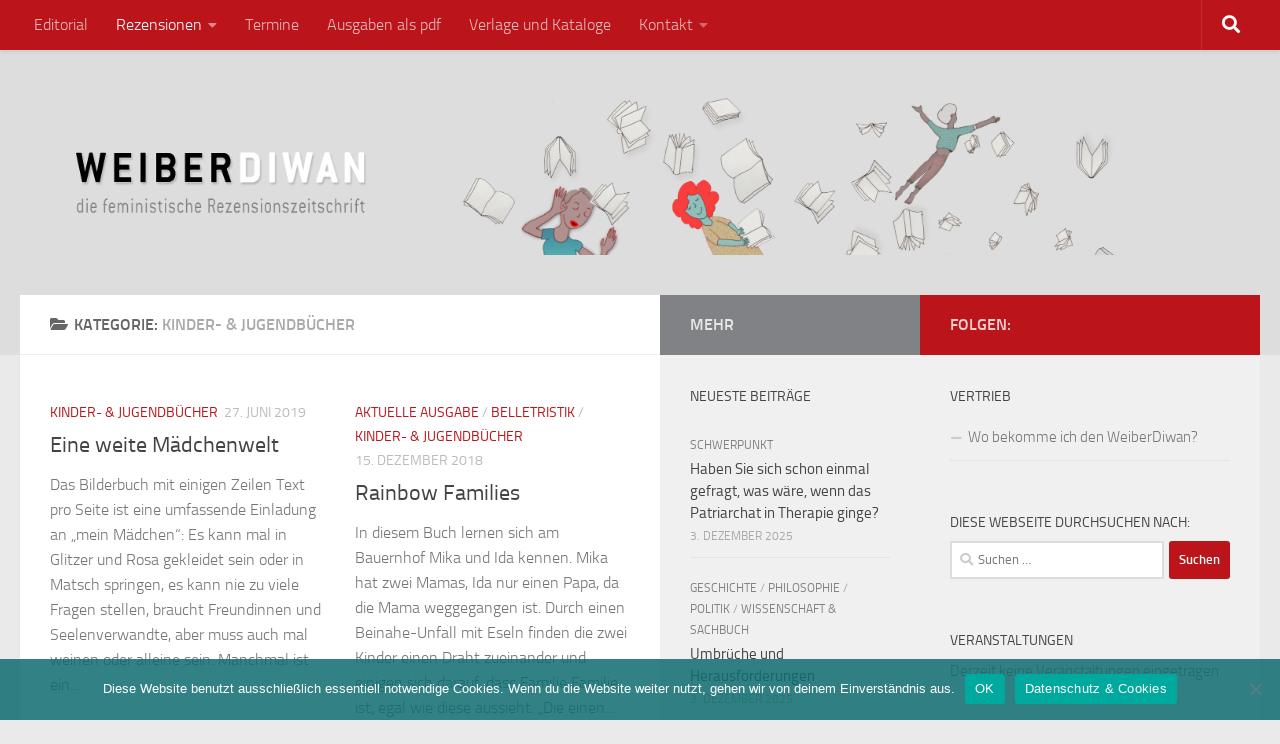

--- FILE ---
content_type: text/html; charset=UTF-8
request_url: https://weiberdiwan.at/kategorie/aktuelle-ausgabe/kinder-und-jugendbuecher/page/10/
body_size: 19002
content:
<!DOCTYPE html>
<html class="no-js" lang="de">
<head>
  <meta charset="UTF-8">
  <meta name="viewport" content="width=device-width, initial-scale=1.0">
  <link rel="profile" href="https://gmpg.org/xfn/11" />
  <link rel="pingback" href="https://weiberdiwan.at/cms/xmlrpc.php">

  <title>Kinder- &amp; Jugendbücher &#8211; Seite 10 &#8211; WEIBERDIWAN</title>
<meta name='robots' content='max-image-preview:large' />
<script>document.documentElement.className = document.documentElement.className.replace("no-js","js");</script>
<link rel="alternate" type="application/rss+xml" title="WEIBERDIWAN &raquo; Feed" href="https://weiberdiwan.at/feed/" />
<link rel="alternate" type="application/rss+xml" title="WEIBERDIWAN &raquo; Kategorie-Feed für Kinder- &amp; Jugendbücher" href="https://weiberdiwan.at/kategorie/aktuelle-ausgabe/kinder-und-jugendbuecher/feed/" />
<style id='wp-img-auto-sizes-contain-inline-css'>
img:is([sizes=auto i],[sizes^="auto," i]){contain-intrinsic-size:3000px 1500px}
/*# sourceURL=wp-img-auto-sizes-contain-inline-css */
</style>
<style id='wp-emoji-styles-inline-css'>

	img.wp-smiley, img.emoji {
		display: inline !important;
		border: none !important;
		box-shadow: none !important;
		height: 1em !important;
		width: 1em !important;
		margin: 0 0.07em !important;
		vertical-align: -0.1em !important;
		background: none !important;
		padding: 0 !important;
	}
/*# sourceURL=wp-emoji-styles-inline-css */
</style>
<style id='wp-block-library-inline-css'>
:root{--wp-block-synced-color:#7a00df;--wp-block-synced-color--rgb:122,0,223;--wp-bound-block-color:var(--wp-block-synced-color);--wp-editor-canvas-background:#ddd;--wp-admin-theme-color:#007cba;--wp-admin-theme-color--rgb:0,124,186;--wp-admin-theme-color-darker-10:#006ba1;--wp-admin-theme-color-darker-10--rgb:0,107,160.5;--wp-admin-theme-color-darker-20:#005a87;--wp-admin-theme-color-darker-20--rgb:0,90,135;--wp-admin-border-width-focus:2px}@media (min-resolution:192dpi){:root{--wp-admin-border-width-focus:1.5px}}.wp-element-button{cursor:pointer}:root .has-very-light-gray-background-color{background-color:#eee}:root .has-very-dark-gray-background-color{background-color:#313131}:root .has-very-light-gray-color{color:#eee}:root .has-very-dark-gray-color{color:#313131}:root .has-vivid-green-cyan-to-vivid-cyan-blue-gradient-background{background:linear-gradient(135deg,#00d084,#0693e3)}:root .has-purple-crush-gradient-background{background:linear-gradient(135deg,#34e2e4,#4721fb 50%,#ab1dfe)}:root .has-hazy-dawn-gradient-background{background:linear-gradient(135deg,#faaca8,#dad0ec)}:root .has-subdued-olive-gradient-background{background:linear-gradient(135deg,#fafae1,#67a671)}:root .has-atomic-cream-gradient-background{background:linear-gradient(135deg,#fdd79a,#004a59)}:root .has-nightshade-gradient-background{background:linear-gradient(135deg,#330968,#31cdcf)}:root .has-midnight-gradient-background{background:linear-gradient(135deg,#020381,#2874fc)}:root{--wp--preset--font-size--normal:16px;--wp--preset--font-size--huge:42px}.has-regular-font-size{font-size:1em}.has-larger-font-size{font-size:2.625em}.has-normal-font-size{font-size:var(--wp--preset--font-size--normal)}.has-huge-font-size{font-size:var(--wp--preset--font-size--huge)}.has-text-align-center{text-align:center}.has-text-align-left{text-align:left}.has-text-align-right{text-align:right}.has-fit-text{white-space:nowrap!important}#end-resizable-editor-section{display:none}.aligncenter{clear:both}.items-justified-left{justify-content:flex-start}.items-justified-center{justify-content:center}.items-justified-right{justify-content:flex-end}.items-justified-space-between{justify-content:space-between}.screen-reader-text{border:0;clip-path:inset(50%);height:1px;margin:-1px;overflow:hidden;padding:0;position:absolute;width:1px;word-wrap:normal!important}.screen-reader-text:focus{background-color:#ddd;clip-path:none;color:#444;display:block;font-size:1em;height:auto;left:5px;line-height:normal;padding:15px 23px 14px;text-decoration:none;top:5px;width:auto;z-index:100000}html :where(.has-border-color){border-style:solid}html :where([style*=border-top-color]){border-top-style:solid}html :where([style*=border-right-color]){border-right-style:solid}html :where([style*=border-bottom-color]){border-bottom-style:solid}html :where([style*=border-left-color]){border-left-style:solid}html :where([style*=border-width]){border-style:solid}html :where([style*=border-top-width]){border-top-style:solid}html :where([style*=border-right-width]){border-right-style:solid}html :where([style*=border-bottom-width]){border-bottom-style:solid}html :where([style*=border-left-width]){border-left-style:solid}html :where(img[class*=wp-image-]){height:auto;max-width:100%}:where(figure){margin:0 0 1em}html :where(.is-position-sticky){--wp-admin--admin-bar--position-offset:var(--wp-admin--admin-bar--height,0px)}@media screen and (max-width:600px){html :where(.is-position-sticky){--wp-admin--admin-bar--position-offset:0px}}

/*# sourceURL=wp-block-library-inline-css */
</style><style id='wp-block-paragraph-inline-css'>
.is-small-text{font-size:.875em}.is-regular-text{font-size:1em}.is-large-text{font-size:2.25em}.is-larger-text{font-size:3em}.has-drop-cap:not(:focus):first-letter{float:left;font-size:8.4em;font-style:normal;font-weight:100;line-height:.68;margin:.05em .1em 0 0;text-transform:uppercase}body.rtl .has-drop-cap:not(:focus):first-letter{float:none;margin-left:.1em}p.has-drop-cap.has-background{overflow:hidden}:root :where(p.has-background){padding:1.25em 2.375em}:where(p.has-text-color:not(.has-link-color)) a{color:inherit}p.has-text-align-left[style*="writing-mode:vertical-lr"],p.has-text-align-right[style*="writing-mode:vertical-rl"]{rotate:180deg}
/*# sourceURL=https://weiberdiwan.at/cms/wp-includes/blocks/paragraph/style.min.css */
</style>
<style id='global-styles-inline-css'>
:root{--wp--preset--aspect-ratio--square: 1;--wp--preset--aspect-ratio--4-3: 4/3;--wp--preset--aspect-ratio--3-4: 3/4;--wp--preset--aspect-ratio--3-2: 3/2;--wp--preset--aspect-ratio--2-3: 2/3;--wp--preset--aspect-ratio--16-9: 16/9;--wp--preset--aspect-ratio--9-16: 9/16;--wp--preset--color--black: #000000;--wp--preset--color--cyan-bluish-gray: #abb8c3;--wp--preset--color--white: #ffffff;--wp--preset--color--pale-pink: #f78da7;--wp--preset--color--vivid-red: #cf2e2e;--wp--preset--color--luminous-vivid-orange: #ff6900;--wp--preset--color--luminous-vivid-amber: #fcb900;--wp--preset--color--light-green-cyan: #7bdcb5;--wp--preset--color--vivid-green-cyan: #00d084;--wp--preset--color--pale-cyan-blue: #8ed1fc;--wp--preset--color--vivid-cyan-blue: #0693e3;--wp--preset--color--vivid-purple: #9b51e0;--wp--preset--gradient--vivid-cyan-blue-to-vivid-purple: linear-gradient(135deg,rgb(6,147,227) 0%,rgb(155,81,224) 100%);--wp--preset--gradient--light-green-cyan-to-vivid-green-cyan: linear-gradient(135deg,rgb(122,220,180) 0%,rgb(0,208,130) 100%);--wp--preset--gradient--luminous-vivid-amber-to-luminous-vivid-orange: linear-gradient(135deg,rgb(252,185,0) 0%,rgb(255,105,0) 100%);--wp--preset--gradient--luminous-vivid-orange-to-vivid-red: linear-gradient(135deg,rgb(255,105,0) 0%,rgb(207,46,46) 100%);--wp--preset--gradient--very-light-gray-to-cyan-bluish-gray: linear-gradient(135deg,rgb(238,238,238) 0%,rgb(169,184,195) 100%);--wp--preset--gradient--cool-to-warm-spectrum: linear-gradient(135deg,rgb(74,234,220) 0%,rgb(151,120,209) 20%,rgb(207,42,186) 40%,rgb(238,44,130) 60%,rgb(251,105,98) 80%,rgb(254,248,76) 100%);--wp--preset--gradient--blush-light-purple: linear-gradient(135deg,rgb(255,206,236) 0%,rgb(152,150,240) 100%);--wp--preset--gradient--blush-bordeaux: linear-gradient(135deg,rgb(254,205,165) 0%,rgb(254,45,45) 50%,rgb(107,0,62) 100%);--wp--preset--gradient--luminous-dusk: linear-gradient(135deg,rgb(255,203,112) 0%,rgb(199,81,192) 50%,rgb(65,88,208) 100%);--wp--preset--gradient--pale-ocean: linear-gradient(135deg,rgb(255,245,203) 0%,rgb(182,227,212) 50%,rgb(51,167,181) 100%);--wp--preset--gradient--electric-grass: linear-gradient(135deg,rgb(202,248,128) 0%,rgb(113,206,126) 100%);--wp--preset--gradient--midnight: linear-gradient(135deg,rgb(2,3,129) 0%,rgb(40,116,252) 100%);--wp--preset--font-size--small: 13px;--wp--preset--font-size--medium: 20px;--wp--preset--font-size--large: 36px;--wp--preset--font-size--x-large: 42px;--wp--preset--spacing--20: 0.44rem;--wp--preset--spacing--30: 0.67rem;--wp--preset--spacing--40: 1rem;--wp--preset--spacing--50: 1.5rem;--wp--preset--spacing--60: 2.25rem;--wp--preset--spacing--70: 3.38rem;--wp--preset--spacing--80: 5.06rem;--wp--preset--shadow--natural: 6px 6px 9px rgba(0, 0, 0, 0.2);--wp--preset--shadow--deep: 12px 12px 50px rgba(0, 0, 0, 0.4);--wp--preset--shadow--sharp: 6px 6px 0px rgba(0, 0, 0, 0.2);--wp--preset--shadow--outlined: 6px 6px 0px -3px rgb(255, 255, 255), 6px 6px rgb(0, 0, 0);--wp--preset--shadow--crisp: 6px 6px 0px rgb(0, 0, 0);}:where(.is-layout-flex){gap: 0.5em;}:where(.is-layout-grid){gap: 0.5em;}body .is-layout-flex{display: flex;}.is-layout-flex{flex-wrap: wrap;align-items: center;}.is-layout-flex > :is(*, div){margin: 0;}body .is-layout-grid{display: grid;}.is-layout-grid > :is(*, div){margin: 0;}:where(.wp-block-columns.is-layout-flex){gap: 2em;}:where(.wp-block-columns.is-layout-grid){gap: 2em;}:where(.wp-block-post-template.is-layout-flex){gap: 1.25em;}:where(.wp-block-post-template.is-layout-grid){gap: 1.25em;}.has-black-color{color: var(--wp--preset--color--black) !important;}.has-cyan-bluish-gray-color{color: var(--wp--preset--color--cyan-bluish-gray) !important;}.has-white-color{color: var(--wp--preset--color--white) !important;}.has-pale-pink-color{color: var(--wp--preset--color--pale-pink) !important;}.has-vivid-red-color{color: var(--wp--preset--color--vivid-red) !important;}.has-luminous-vivid-orange-color{color: var(--wp--preset--color--luminous-vivid-orange) !important;}.has-luminous-vivid-amber-color{color: var(--wp--preset--color--luminous-vivid-amber) !important;}.has-light-green-cyan-color{color: var(--wp--preset--color--light-green-cyan) !important;}.has-vivid-green-cyan-color{color: var(--wp--preset--color--vivid-green-cyan) !important;}.has-pale-cyan-blue-color{color: var(--wp--preset--color--pale-cyan-blue) !important;}.has-vivid-cyan-blue-color{color: var(--wp--preset--color--vivid-cyan-blue) !important;}.has-vivid-purple-color{color: var(--wp--preset--color--vivid-purple) !important;}.has-black-background-color{background-color: var(--wp--preset--color--black) !important;}.has-cyan-bluish-gray-background-color{background-color: var(--wp--preset--color--cyan-bluish-gray) !important;}.has-white-background-color{background-color: var(--wp--preset--color--white) !important;}.has-pale-pink-background-color{background-color: var(--wp--preset--color--pale-pink) !important;}.has-vivid-red-background-color{background-color: var(--wp--preset--color--vivid-red) !important;}.has-luminous-vivid-orange-background-color{background-color: var(--wp--preset--color--luminous-vivid-orange) !important;}.has-luminous-vivid-amber-background-color{background-color: var(--wp--preset--color--luminous-vivid-amber) !important;}.has-light-green-cyan-background-color{background-color: var(--wp--preset--color--light-green-cyan) !important;}.has-vivid-green-cyan-background-color{background-color: var(--wp--preset--color--vivid-green-cyan) !important;}.has-pale-cyan-blue-background-color{background-color: var(--wp--preset--color--pale-cyan-blue) !important;}.has-vivid-cyan-blue-background-color{background-color: var(--wp--preset--color--vivid-cyan-blue) !important;}.has-vivid-purple-background-color{background-color: var(--wp--preset--color--vivid-purple) !important;}.has-black-border-color{border-color: var(--wp--preset--color--black) !important;}.has-cyan-bluish-gray-border-color{border-color: var(--wp--preset--color--cyan-bluish-gray) !important;}.has-white-border-color{border-color: var(--wp--preset--color--white) !important;}.has-pale-pink-border-color{border-color: var(--wp--preset--color--pale-pink) !important;}.has-vivid-red-border-color{border-color: var(--wp--preset--color--vivid-red) !important;}.has-luminous-vivid-orange-border-color{border-color: var(--wp--preset--color--luminous-vivid-orange) !important;}.has-luminous-vivid-amber-border-color{border-color: var(--wp--preset--color--luminous-vivid-amber) !important;}.has-light-green-cyan-border-color{border-color: var(--wp--preset--color--light-green-cyan) !important;}.has-vivid-green-cyan-border-color{border-color: var(--wp--preset--color--vivid-green-cyan) !important;}.has-pale-cyan-blue-border-color{border-color: var(--wp--preset--color--pale-cyan-blue) !important;}.has-vivid-cyan-blue-border-color{border-color: var(--wp--preset--color--vivid-cyan-blue) !important;}.has-vivid-purple-border-color{border-color: var(--wp--preset--color--vivid-purple) !important;}.has-vivid-cyan-blue-to-vivid-purple-gradient-background{background: var(--wp--preset--gradient--vivid-cyan-blue-to-vivid-purple) !important;}.has-light-green-cyan-to-vivid-green-cyan-gradient-background{background: var(--wp--preset--gradient--light-green-cyan-to-vivid-green-cyan) !important;}.has-luminous-vivid-amber-to-luminous-vivid-orange-gradient-background{background: var(--wp--preset--gradient--luminous-vivid-amber-to-luminous-vivid-orange) !important;}.has-luminous-vivid-orange-to-vivid-red-gradient-background{background: var(--wp--preset--gradient--luminous-vivid-orange-to-vivid-red) !important;}.has-very-light-gray-to-cyan-bluish-gray-gradient-background{background: var(--wp--preset--gradient--very-light-gray-to-cyan-bluish-gray) !important;}.has-cool-to-warm-spectrum-gradient-background{background: var(--wp--preset--gradient--cool-to-warm-spectrum) !important;}.has-blush-light-purple-gradient-background{background: var(--wp--preset--gradient--blush-light-purple) !important;}.has-blush-bordeaux-gradient-background{background: var(--wp--preset--gradient--blush-bordeaux) !important;}.has-luminous-dusk-gradient-background{background: var(--wp--preset--gradient--luminous-dusk) !important;}.has-pale-ocean-gradient-background{background: var(--wp--preset--gradient--pale-ocean) !important;}.has-electric-grass-gradient-background{background: var(--wp--preset--gradient--electric-grass) !important;}.has-midnight-gradient-background{background: var(--wp--preset--gradient--midnight) !important;}.has-small-font-size{font-size: var(--wp--preset--font-size--small) !important;}.has-medium-font-size{font-size: var(--wp--preset--font-size--medium) !important;}.has-large-font-size{font-size: var(--wp--preset--font-size--large) !important;}.has-x-large-font-size{font-size: var(--wp--preset--font-size--x-large) !important;}
/*# sourceURL=global-styles-inline-css */
</style>

<style id='classic-theme-styles-inline-css'>
/*! This file is auto-generated */
.wp-block-button__link{color:#fff;background-color:#32373c;border-radius:9999px;box-shadow:none;text-decoration:none;padding:calc(.667em + 2px) calc(1.333em + 2px);font-size:1.125em}.wp-block-file__button{background:#32373c;color:#fff;text-decoration:none}
/*# sourceURL=/wp-includes/css/classic-themes.min.css */
</style>
<link rel='stylesheet' id='contact-form-7-css' href='https://weiberdiwan.at/cms/wp-content/plugins/contact-form-7/includes/css/styles.css?ver=6.1.4' media='all' />
<link rel='stylesheet' id='cookie-notice-front-css' href='https://weiberdiwan.at/cms/wp-content/plugins/cookie-notice/css/front.min.css?ver=2.5.10' media='all' />
<link rel='stylesheet' id='cryptx-styles-css' href='https://weiberdiwan.at/cms/wp-content/plugins/cryptx/css/cryptx.css?ver=e48f653cf8b9273c4303187a35671b8a' media='all' />
<link rel='stylesheet' id='responsive-lightbox-prettyphoto-css' href='https://weiberdiwan.at/cms/wp-content/plugins/responsive-lightbox/assets/prettyphoto/prettyPhoto.min.css?ver=3.1.6' media='all' />
<link rel='stylesheet' id='hueman-main-style-css' href='https://weiberdiwan.at/cms/wp-content/themes/hueman/assets/front/css/main.min.css?ver=3.7.23' media='all' />
<style id='hueman-main-style-inline-css'>
body { font-size:1.00rem; }@media only screen and (min-width: 720px) {
        .nav > li { font-size:1.00rem; }
      }::selection { background-color: #bb141a; }
::-moz-selection { background-color: #bb141a; }a,a>span.hu-external::after,.themeform label .required,#flexslider-featured .flex-direction-nav .flex-next:hover,#flexslider-featured .flex-direction-nav .flex-prev:hover,.post-hover:hover .post-title a,.post-title a:hover,.sidebar.s1 .post-nav li a:hover i,.content .post-nav li a:hover i,.post-related a:hover,.sidebar.s1 .widget_rss ul li a,#footer .widget_rss ul li a,.sidebar.s1 .widget_calendar a,#footer .widget_calendar a,.sidebar.s1 .alx-tab .tab-item-category a,.sidebar.s1 .alx-posts .post-item-category a,.sidebar.s1 .alx-tab li:hover .tab-item-title a,.sidebar.s1 .alx-tab li:hover .tab-item-comment a,.sidebar.s1 .alx-posts li:hover .post-item-title a,#footer .alx-tab .tab-item-category a,#footer .alx-posts .post-item-category a,#footer .alx-tab li:hover .tab-item-title a,#footer .alx-tab li:hover .tab-item-comment a,#footer .alx-posts li:hover .post-item-title a,.comment-tabs li.active a,.comment-awaiting-moderation,.child-menu a:hover,.child-menu .current_page_item > a,.wp-pagenavi a{ color: #bb141a; }input[type="submit"],.themeform button[type="submit"],.sidebar.s1 .sidebar-top,.sidebar.s1 .sidebar-toggle,#flexslider-featured .flex-control-nav li a.flex-active,.post-tags a:hover,.sidebar.s1 .widget_calendar caption,#footer .widget_calendar caption,.author-bio .bio-avatar:after,.commentlist li.bypostauthor > .comment-body:after,.commentlist li.comment-author-admin > .comment-body:after{ background-color: #bb141a; }.post-format .format-container { border-color: #bb141a; }.sidebar.s1 .alx-tabs-nav li.active a,#footer .alx-tabs-nav li.active a,.comment-tabs li.active a,.wp-pagenavi a:hover,.wp-pagenavi a:active,.wp-pagenavi span.current{ border-bottom-color: #bb141a!important; }.sidebar.s2 .post-nav li a:hover i,
.sidebar.s2 .widget_rss ul li a,
.sidebar.s2 .widget_calendar a,
.sidebar.s2 .alx-tab .tab-item-category a,
.sidebar.s2 .alx-posts .post-item-category a,
.sidebar.s2 .alx-tab li:hover .tab-item-title a,
.sidebar.s2 .alx-tab li:hover .tab-item-comment a,
.sidebar.s2 .alx-posts li:hover .post-item-title a { color: #808285; }
.sidebar.s2 .sidebar-top,.sidebar.s2 .sidebar-toggle,.post-comments,.jp-play-bar,.jp-volume-bar-value,.sidebar.s2 .widget_calendar caption{ background-color: #808285; }.sidebar.s2 .alx-tabs-nav li.active a { border-bottom-color: #808285; }
.post-comments::before { border-right-color: #808285; }
      .search-expand,
              #nav-topbar.nav-container { background-color: #bb141a}@media only screen and (min-width: 720px) {
                #nav-topbar .nav ul { background-color: #bb141a; }
              }.is-scrolled #header .nav-container.desktop-sticky,
              .is-scrolled #header .search-expand { background-color: #bb141a; background-color: rgba(187,20,26,0.90) }.is-scrolled .topbar-transparent #nav-topbar.desktop-sticky .nav ul { background-color: #bb141a; background-color: rgba(187,20,26,0.95) }#header { background-color: #dddddd; }
@media only screen and (min-width: 720px) {
  #nav-header .nav ul { background-color: #dddddd; }
}
        #header #nav-mobile { background-color: #33363b; }.is-scrolled #header #nav-mobile { background-color: #33363b; background-color: rgba(51,54,59,0.90) }#nav-header.nav-container, #main-header-search .search-expand { background-color: ; }
@media only screen and (min-width: 720px) {
  #nav-header .nav ul { background-color: ; }
}
        .site-title a img { max-height: 200px; }img { -webkit-border-radius: 4px; border-radius: 4px; }body { background-color: #eaeaea; }
/*# sourceURL=hueman-main-style-inline-css */
</style>
<link rel='stylesheet' id='hueman-font-awesome-css' href='https://weiberdiwan.at/cms/wp-content/themes/hueman/assets/front/css/font-awesome.min.css?ver=3.7.23' media='all' />
<script src="https://weiberdiwan.at/cms/wp-content/plugins/cryptx/js/cryptx.min.js?ver=e48f653cf8b9273c4303187a35671b8a" id="cryptx-js-js"></script>
<script src="https://weiberdiwan.at/cms/wp-includes/js/jquery/jquery.min.js?ver=3.7.1" id="jquery-core-js"></script>
<script src="https://weiberdiwan.at/cms/wp-includes/js/jquery/jquery-migrate.min.js?ver=3.4.1" id="jquery-migrate-js"></script>
<script src="https://weiberdiwan.at/cms/wp-content/plugins/responsive-lightbox/assets/prettyphoto/jquery.prettyPhoto.min.js?ver=3.1.6" id="responsive-lightbox-prettyphoto-js"></script>
<script src="https://weiberdiwan.at/cms/wp-includes/js/underscore.min.js?ver=1.13.7" id="underscore-js"></script>
<script src="https://weiberdiwan.at/cms/wp-content/plugins/responsive-lightbox/assets/infinitescroll/infinite-scroll.pkgd.min.js?ver=4.0.1" id="responsive-lightbox-infinite-scroll-js"></script>
<script id="responsive-lightbox-js-before">
var rlArgs = {"script":"prettyphoto","selector":"lightbox","customEvents":"","activeGalleries":true,"animationSpeed":"normal","slideshow":false,"slideshowDelay":5000,"slideshowAutoplay":false,"opacity":"0.75","showTitle":true,"allowResize":true,"allowExpand":true,"width":1080,"height":720,"separator":"\/","theme":"pp_default","horizontalPadding":20,"hideFlash":false,"wmode":"opaque","videoAutoplay":false,"modal":false,"deeplinking":false,"overlayGallery":true,"keyboardShortcuts":true,"social":false,"woocommerce_gallery":false,"ajaxurl":"https:\/\/weiberdiwan.at\/cms\/wp-admin\/admin-ajax.php","nonce":"0f4d5d6dd1","preview":false,"postId":3647,"scriptExtension":false};

//# sourceURL=responsive-lightbox-js-before
</script>
<script src="https://weiberdiwan.at/cms/wp-content/plugins/responsive-lightbox/js/front.js?ver=2.5.5" id="responsive-lightbox-js"></script>
<link rel="https://api.w.org/" href="https://weiberdiwan.at/wp-json/" /><link rel="alternate" title="JSON" type="application/json" href="https://weiberdiwan.at/wp-json/wp/v2/categories/28" /><link rel="EditURI" type="application/rsd+xml" title="RSD" href="https://weiberdiwan.at/cms/xmlrpc.php?rsd" />

    <link rel="preload" as="font" type="font/woff2" href="https://weiberdiwan.at/cms/wp-content/themes/hueman/assets/front/webfonts/fa-brands-400.woff2?v=5.15.2" crossorigin="anonymous"/>
    <link rel="preload" as="font" type="font/woff2" href="https://weiberdiwan.at/cms/wp-content/themes/hueman/assets/front/webfonts/fa-regular-400.woff2?v=5.15.2" crossorigin="anonymous"/>
    <link rel="preload" as="font" type="font/woff2" href="https://weiberdiwan.at/cms/wp-content/themes/hueman/assets/front/webfonts/fa-solid-900.woff2?v=5.15.2" crossorigin="anonymous"/>
  <link rel="preload" as="font" type="font/woff" href="https://weiberdiwan.at/cms/wp-content/themes/hueman/assets/front/fonts/titillium-light-webfont.woff" crossorigin="anonymous"/>
<link rel="preload" as="font" type="font/woff" href="https://weiberdiwan.at/cms/wp-content/themes/hueman/assets/front/fonts/titillium-lightitalic-webfont.woff" crossorigin="anonymous"/>
<link rel="preload" as="font" type="font/woff" href="https://weiberdiwan.at/cms/wp-content/themes/hueman/assets/front/fonts/titillium-regular-webfont.woff" crossorigin="anonymous"/>
<link rel="preload" as="font" type="font/woff" href="https://weiberdiwan.at/cms/wp-content/themes/hueman/assets/front/fonts/titillium-regularitalic-webfont.woff" crossorigin="anonymous"/>
<link rel="preload" as="font" type="font/woff" href="https://weiberdiwan.at/cms/wp-content/themes/hueman/assets/front/fonts/titillium-semibold-webfont.woff" crossorigin="anonymous"/>
<style>
  /*  base : fonts
/* ------------------------------------ */
body { font-family: "Titillium", Arial, sans-serif; }
@font-face {
  font-family: 'Titillium';
  src: url('https://weiberdiwan.at/cms/wp-content/themes/hueman/assets/front/fonts/titillium-light-webfont.eot');
  src: url('https://weiberdiwan.at/cms/wp-content/themes/hueman/assets/front/fonts/titillium-light-webfont.svg#titillium-light-webfont') format('svg'),
     url('https://weiberdiwan.at/cms/wp-content/themes/hueman/assets/front/fonts/titillium-light-webfont.eot?#iefix') format('embedded-opentype'),
     url('https://weiberdiwan.at/cms/wp-content/themes/hueman/assets/front/fonts/titillium-light-webfont.woff') format('woff'),
     url('https://weiberdiwan.at/cms/wp-content/themes/hueman/assets/front/fonts/titillium-light-webfont.ttf') format('truetype');
  font-weight: 300;
  font-style: normal;
}
@font-face {
  font-family: 'Titillium';
  src: url('https://weiberdiwan.at/cms/wp-content/themes/hueman/assets/front/fonts/titillium-lightitalic-webfont.eot');
  src: url('https://weiberdiwan.at/cms/wp-content/themes/hueman/assets/front/fonts/titillium-lightitalic-webfont.svg#titillium-lightitalic-webfont') format('svg'),
     url('https://weiberdiwan.at/cms/wp-content/themes/hueman/assets/front/fonts/titillium-lightitalic-webfont.eot?#iefix') format('embedded-opentype'),
     url('https://weiberdiwan.at/cms/wp-content/themes/hueman/assets/front/fonts/titillium-lightitalic-webfont.woff') format('woff'),
     url('https://weiberdiwan.at/cms/wp-content/themes/hueman/assets/front/fonts/titillium-lightitalic-webfont.ttf') format('truetype');
  font-weight: 300;
  font-style: italic;
}
@font-face {
  font-family: 'Titillium';
  src: url('https://weiberdiwan.at/cms/wp-content/themes/hueman/assets/front/fonts/titillium-regular-webfont.eot');
  src: url('https://weiberdiwan.at/cms/wp-content/themes/hueman/assets/front/fonts/titillium-regular-webfont.svg#titillium-regular-webfont') format('svg'),
     url('https://weiberdiwan.at/cms/wp-content/themes/hueman/assets/front/fonts/titillium-regular-webfont.eot?#iefix') format('embedded-opentype'),
     url('https://weiberdiwan.at/cms/wp-content/themes/hueman/assets/front/fonts/titillium-regular-webfont.woff') format('woff'),
     url('https://weiberdiwan.at/cms/wp-content/themes/hueman/assets/front/fonts/titillium-regular-webfont.ttf') format('truetype');
  font-weight: 400;
  font-style: normal;
}
@font-face {
  font-family: 'Titillium';
  src: url('https://weiberdiwan.at/cms/wp-content/themes/hueman/assets/front/fonts/titillium-regularitalic-webfont.eot');
  src: url('https://weiberdiwan.at/cms/wp-content/themes/hueman/assets/front/fonts/titillium-regularitalic-webfont.svg#titillium-regular-webfont') format('svg'),
     url('https://weiberdiwan.at/cms/wp-content/themes/hueman/assets/front/fonts/titillium-regularitalic-webfont.eot?#iefix') format('embedded-opentype'),
     url('https://weiberdiwan.at/cms/wp-content/themes/hueman/assets/front/fonts/titillium-regularitalic-webfont.woff') format('woff'),
     url('https://weiberdiwan.at/cms/wp-content/themes/hueman/assets/front/fonts/titillium-regularitalic-webfont.ttf') format('truetype');
  font-weight: 400;
  font-style: italic;
}
@font-face {
    font-family: 'Titillium';
    src: url('https://weiberdiwan.at/cms/wp-content/themes/hueman/assets/front/fonts/titillium-semibold-webfont.eot');
    src: url('https://weiberdiwan.at/cms/wp-content/themes/hueman/assets/front/fonts/titillium-semibold-webfont.svg#titillium-semibold-webfont') format('svg'),
         url('https://weiberdiwan.at/cms/wp-content/themes/hueman/assets/front/fonts/titillium-semibold-webfont.eot?#iefix') format('embedded-opentype'),
         url('https://weiberdiwan.at/cms/wp-content/themes/hueman/assets/front/fonts/titillium-semibold-webfont.woff') format('woff'),
         url('https://weiberdiwan.at/cms/wp-content/themes/hueman/assets/front/fonts/titillium-semibold-webfont.ttf') format('truetype');
  font-weight: 600;
  font-style: normal;
}
</style>
  <!--[if lt IE 9]>
<script src="https://weiberdiwan.at/cms/wp-content/themes/hueman/assets/front/js/ie/html5shiv-printshiv.min.js"></script>
<script src="https://weiberdiwan.at/cms/wp-content/themes/hueman/assets/front/js/ie/selectivizr.js"></script>
<![endif]-->
</head>

<body data-rsssl=1 class="archive paged category category-kinder-und-jugendbuecher category-28 wp-embed-responsive paged-10 category-paged-10 wp-theme-hueman cookies-not-set metaslider-plugin col-3cl full-width topbar-enabled header-desktop-sticky header-mobile-sticky hueman-3-7-23 chrome">
<div id="wrapper">
  <a class="screen-reader-text skip-link" href="#content">Zum Inhalt springen</a>
  
  <header id="header" class="main-menu-mobile-on one-mobile-menu main_menu header-ads-desktop  topbar-transparent no-header-img">
        <nav class="nav-container group mobile-menu mobile-sticky no-menu-assigned" id="nav-mobile" data-menu-id="header-1">
  <div class="mobile-title-logo-in-header"><p class="site-title">                  <a class="custom-logo-link" href="https://weiberdiwan.at/" rel="home" title="WEIBERDIWAN | Startseite"><img src="https://weiberdiwan.at/cms/wp-content/uploads/2014/08/weiberdiwan_fliegende_buecher9.png" alt="WEIBERDIWAN"  /></a>                </p></div>
        
                    <!-- <div class="ham__navbar-toggler collapsed" aria-expanded="false">
          <div class="ham__navbar-span-wrapper">
            <span class="ham-toggler-menu__span"></span>
          </div>
        </div> -->
        <button class="ham__navbar-toggler-two collapsed" title="Menu" aria-expanded="false">
          <span class="ham__navbar-span-wrapper">
            <span class="line line-1"></span>
            <span class="line line-2"></span>
            <span class="line line-3"></span>
          </span>
        </button>
            
      <div class="nav-text"></div>
      <div class="nav-wrap container">
                  <ul class="nav container-inner group mobile-search">
                            <li>
                  <form role="search" method="get" class="search-form" action="https://weiberdiwan.at/">
				<label>
					<span class="screen-reader-text">Suche nach:</span>
					<input type="search" class="search-field" placeholder="Suchen …" value="" name="s" />
				</label>
				<input type="submit" class="search-submit" value="Suchen" />
			</form>                </li>
                      </ul>
                <ul id="menu-main" class="nav container-inner group"><li id="menu-item-41" class="menu-item menu-item-type-post_type menu-item-object-page menu-item-home menu-item-41"><a href="https://weiberdiwan.at/">Editorial</a></li>
<li id="menu-item-213" class="menu-item menu-item-type-taxonomy menu-item-object-category current-category-ancestor current-menu-ancestor current-menu-parent current-category-parent menu-item-has-children menu-item-213"><a href="https://weiberdiwan.at/kategorie/aktuelle-ausgabe/">Rezensionen</a>
<ul class="sub-menu">
	<li id="menu-item-244" class="menu-item menu-item-type-taxonomy menu-item-object-category menu-item-244"><a href="https://weiberdiwan.at/kategorie/aktuelle-ausgabe/schwerpunkt/">SCHWERPUNKT der aktuellen Ausgabe</a></li>
	<li id="menu-item-210" class="menu-item menu-item-type-taxonomy menu-item-object-category menu-item-has-children menu-item-210"><a href="https://weiberdiwan.at/kategorie/aktuelle-ausgabe/sachbuch/">Wissenschaft &#038; Sachbuch</a>
	<ul class="sub-menu">
		<li id="menu-item-50" class="menu-item menu-item-type-taxonomy menu-item-object-category menu-item-50"><a href="https://weiberdiwan.at/kategorie/aktuelle-ausgabe/sachbuch/arbeit/">Arbeit</a></li>
		<li id="menu-item-59" class="menu-item menu-item-type-taxonomy menu-item-object-category menu-item-59"><a href="https://weiberdiwan.at/kategorie/aktuelle-ausgabe/sachbuch/bildung/">Bildung</a></li>
		<li id="menu-item-188" class="menu-item menu-item-type-taxonomy menu-item-object-category menu-item-188"><a href="https://weiberdiwan.at/kategorie/aktuelle-ausgabe/sachbuch/feministische-theorie/">Feministische Theorie, Gender, Queer Studies</a></li>
		<li id="menu-item-189" class="menu-item menu-item-type-taxonomy menu-item-object-category menu-item-189"><a href="https://weiberdiwan.at/kategorie/aktuelle-ausgabe/sachbuch/geschichte/">Geschichte</a></li>
		<li id="menu-item-2282" class="menu-item menu-item-type-taxonomy menu-item-object-category menu-item-2282"><a href="https://weiberdiwan.at/kategorie/aktuelle-ausgabe/sachbuch/gesellschaft/">Gesellschaft</a></li>
		<li id="menu-item-2283" class="menu-item menu-item-type-taxonomy menu-item-object-category menu-item-2283"><a href="https://weiberdiwan.at/kategorie/aktuelle-ausgabe/sachbuch/gesundheit/">Gesundheit</a></li>
		<li id="menu-item-191" class="menu-item menu-item-type-taxonomy menu-item-object-category menu-item-191"><a href="https://weiberdiwan.at/kategorie/aktuelle-ausgabe/sachbuch/gewalt/">Gewalt</a></li>
		<li id="menu-item-313" class="menu-item menu-item-type-taxonomy menu-item-object-category menu-item-313"><a href="https://weiberdiwan.at/kategorie/aktuelle-ausgabe/sachbuch/koerper/">Körper</a></li>
		<li id="menu-item-2284" class="menu-item menu-item-type-taxonomy menu-item-object-category menu-item-2284"><a href="https://weiberdiwan.at/kategorie/aktuelle-ausgabe/sachbuch/kulturmedien/">Kultur/Medien</a></li>
		<li id="menu-item-195" class="menu-item menu-item-type-taxonomy menu-item-object-category menu-item-195"><a href="https://weiberdiwan.at/kategorie/aktuelle-ausgabe/sachbuch/kunst/">Kunst</a></li>
		<li id="menu-item-2285" class="menu-item menu-item-type-taxonomy menu-item-object-category menu-item-2285"><a href="https://weiberdiwan.at/kategorie/aktuelle-ausgabe/sachbuch/literatur/">Literatur</a></li>
		<li id="menu-item-2286" class="menu-item menu-item-type-taxonomy menu-item-object-category menu-item-2286"><a href="https://weiberdiwan.at/kategorie/aktuelle-ausgabe/sachbuch/migration/">Migration</a></li>
		<li id="menu-item-2287" class="menu-item menu-item-type-taxonomy menu-item-object-category menu-item-2287"><a href="https://weiberdiwan.at/kategorie/aktuelle-ausgabe/sachbuch/oekonomie/">Ökonomie</a></li>
		<li id="menu-item-2288" class="menu-item menu-item-type-taxonomy menu-item-object-category menu-item-2288"><a href="https://weiberdiwan.at/kategorie/aktuelle-ausgabe/sachbuch/philosophie/">Philosophie</a></li>
		<li id="menu-item-2289" class="menu-item menu-item-type-taxonomy menu-item-object-category menu-item-2289"><a href="https://weiberdiwan.at/kategorie/aktuelle-ausgabe/sachbuch/politik/">Politik</a></li>
		<li id="menu-item-2290" class="menu-item menu-item-type-taxonomy menu-item-object-category menu-item-2290"><a href="https://weiberdiwan.at/kategorie/aktuelle-ausgabe/sachbuch/psyche/">Psyche und Beratung</a></li>
		<li id="menu-item-2291" class="menu-item menu-item-type-taxonomy menu-item-object-category menu-item-2291"><a href="https://weiberdiwan.at/kategorie/aktuelle-ausgabe/sachbuch/recht/">Recht</a></li>
		<li id="menu-item-2292" class="menu-item menu-item-type-taxonomy menu-item-object-category menu-item-2292"><a href="https://weiberdiwan.at/kategorie/aktuelle-ausgabe/sachbuch/reisen/">Reisen</a></li>
		<li id="menu-item-2293" class="menu-item menu-item-type-taxonomy menu-item-object-category menu-item-2293"><a href="https://weiberdiwan.at/kategorie/aktuelle-ausgabe/sachbuch/sexualitaet/">Sexualität</a></li>
		<li id="menu-item-2294" class="menu-item menu-item-type-taxonomy menu-item-object-category menu-item-2294"><a href="https://weiberdiwan.at/kategorie/aktuelle-ausgabe/sachbuch/sprache/">Sprache</a></li>
		<li id="menu-item-2295" class="menu-item menu-item-type-taxonomy menu-item-object-category menu-item-2295"><a href="https://weiberdiwan.at/kategorie/aktuelle-ausgabe/sachbuch/technik/">Technik</a></li>
	</ul>
</li>
	<li id="menu-item-211" class="menu-item menu-item-type-taxonomy menu-item-object-category menu-item-has-children menu-item-211"><a href="https://weiberdiwan.at/kategorie/aktuelle-ausgabe/belletristik/">Belletristik</a>
	<ul class="sub-menu">
		<li id="menu-item-58" class="menu-item menu-item-type-taxonomy menu-item-object-category menu-item-58"><a href="https://weiberdiwan.at/kategorie/aktuelle-ausgabe/belletristik/auto-und-biografien/">(Auto)Biografien</a></li>
		<li id="menu-item-848" class="menu-item menu-item-type-taxonomy menu-item-object-category menu-item-848"><a href="https://weiberdiwan.at/kategorie/aktuelle-ausgabe/belletristik/graphic-novel/">Graphic Novel</a></li>
		<li id="menu-item-194" class="menu-item menu-item-type-taxonomy menu-item-object-category menu-item-194"><a href="https://weiberdiwan.at/kategorie/aktuelle-ausgabe/belletristik/kriminalroman-thriller/">Kriminalroman &#038; Thriller</a></li>
		<li id="menu-item-209" class="menu-item menu-item-type-taxonomy menu-item-object-category menu-item-209"><a href="https://weiberdiwan.at/kategorie/aktuelle-ausgabe/belletristik/kurzprosa/">Kurzprosa</a></li>
		<li id="menu-item-849" class="menu-item menu-item-type-taxonomy menu-item-object-category menu-item-849"><a href="https://weiberdiwan.at/kategorie/aktuelle-ausgabe/belletristik/lesbenautobiografien/">Lesben(auto)biografien</a></li>
		<li id="menu-item-198" class="menu-item menu-item-type-taxonomy menu-item-object-category menu-item-198"><a href="https://weiberdiwan.at/kategorie/aktuelle-ausgabe/belletristik/lesbenkrimis/">Lesbenkrimis</a></li>
		<li id="menu-item-199" class="menu-item menu-item-type-taxonomy menu-item-object-category menu-item-199"><a href="https://weiberdiwan.at/kategorie/aktuelle-ausgabe/belletristik/lesbenromane/">Lesbenromane</a></li>
		<li id="menu-item-201" class="menu-item menu-item-type-taxonomy menu-item-object-category menu-item-201"><a href="https://weiberdiwan.at/kategorie/aktuelle-ausgabe/belletristik/lyrik/">Lyrik</a></li>
		<li id="menu-item-207" class="menu-item menu-item-type-taxonomy menu-item-object-category menu-item-207"><a href="https://weiberdiwan.at/kategorie/aktuelle-ausgabe/belletristik/romane/">Romane</a></li>
	</ul>
</li>
	<li id="menu-item-193" class="menu-item menu-item-type-taxonomy menu-item-object-category current-menu-item menu-item-193"><a href="https://weiberdiwan.at/kategorie/aktuelle-ausgabe/kinder-und-jugendbuecher/" aria-current="page">Kinder- &#038; Jugendbücher</a></li>
</ul>
</li>
<li id="menu-item-64" class="menu-item menu-item-type-post_type menu-item-object-page menu-item-64"><a href="https://weiberdiwan.at/veranstaltungen/">Termine</a></li>
<li id="menu-item-36" class="menu-item menu-item-type-post_type menu-item-object-page menu-item-36"><a href="https://weiberdiwan.at/archiv/">Ausgaben als pdf</a></li>
<li id="menu-item-26" class="menu-item menu-item-type-post_type menu-item-object-page menu-item-26"><a href="https://weiberdiwan.at/verlage/">Verlage und Kataloge</a></li>
<li id="menu-item-7" class="menu-item menu-item-type-post_type menu-item-object-page menu-item-has-children menu-item-7"><a href="https://weiberdiwan.at/kontakt/">Kontakt</a>
<ul class="sub-menu">
	<li id="menu-item-945" class="menu-item menu-item-type-post_type menu-item-object-page menu-item-945"><a href="https://weiberdiwan.at/kontakt/">Kontakt</a></li>
</ul>
</li>
</ul>      </div>
</nav><!--/#nav-topbar-->  
        <nav class="nav-container group desktop-menu desktop-sticky " id="nav-topbar" data-menu-id="header-2">
    <div class="nav-text"></div>
  <div class="topbar-toggle-down">
    <i class="fas fa-angle-double-down" aria-hidden="true" data-toggle="down" title="Menü erweitern"></i>
    <i class="fas fa-angle-double-up" aria-hidden="true" data-toggle="up" title="Menü einklappen"></i>
  </div>
  <div class="nav-wrap container">
    <ul id="menu-main-1" class="nav container-inner group"><li class="menu-item menu-item-type-post_type menu-item-object-page menu-item-home menu-item-41"><a href="https://weiberdiwan.at/">Editorial</a></li>
<li class="menu-item menu-item-type-taxonomy menu-item-object-category current-category-ancestor current-menu-ancestor current-menu-parent current-category-parent menu-item-has-children menu-item-213"><a href="https://weiberdiwan.at/kategorie/aktuelle-ausgabe/">Rezensionen</a>
<ul class="sub-menu">
	<li class="menu-item menu-item-type-taxonomy menu-item-object-category menu-item-244"><a href="https://weiberdiwan.at/kategorie/aktuelle-ausgabe/schwerpunkt/">SCHWERPUNKT der aktuellen Ausgabe</a></li>
	<li class="menu-item menu-item-type-taxonomy menu-item-object-category menu-item-has-children menu-item-210"><a href="https://weiberdiwan.at/kategorie/aktuelle-ausgabe/sachbuch/">Wissenschaft &#038; Sachbuch</a>
	<ul class="sub-menu">
		<li class="menu-item menu-item-type-taxonomy menu-item-object-category menu-item-50"><a href="https://weiberdiwan.at/kategorie/aktuelle-ausgabe/sachbuch/arbeit/">Arbeit</a></li>
		<li class="menu-item menu-item-type-taxonomy menu-item-object-category menu-item-59"><a href="https://weiberdiwan.at/kategorie/aktuelle-ausgabe/sachbuch/bildung/">Bildung</a></li>
		<li class="menu-item menu-item-type-taxonomy menu-item-object-category menu-item-188"><a href="https://weiberdiwan.at/kategorie/aktuelle-ausgabe/sachbuch/feministische-theorie/">Feministische Theorie, Gender, Queer Studies</a></li>
		<li class="menu-item menu-item-type-taxonomy menu-item-object-category menu-item-189"><a href="https://weiberdiwan.at/kategorie/aktuelle-ausgabe/sachbuch/geschichte/">Geschichte</a></li>
		<li class="menu-item menu-item-type-taxonomy menu-item-object-category menu-item-2282"><a href="https://weiberdiwan.at/kategorie/aktuelle-ausgabe/sachbuch/gesellschaft/">Gesellschaft</a></li>
		<li class="menu-item menu-item-type-taxonomy menu-item-object-category menu-item-2283"><a href="https://weiberdiwan.at/kategorie/aktuelle-ausgabe/sachbuch/gesundheit/">Gesundheit</a></li>
		<li class="menu-item menu-item-type-taxonomy menu-item-object-category menu-item-191"><a href="https://weiberdiwan.at/kategorie/aktuelle-ausgabe/sachbuch/gewalt/">Gewalt</a></li>
		<li class="menu-item menu-item-type-taxonomy menu-item-object-category menu-item-313"><a href="https://weiberdiwan.at/kategorie/aktuelle-ausgabe/sachbuch/koerper/">Körper</a></li>
		<li class="menu-item menu-item-type-taxonomy menu-item-object-category menu-item-2284"><a href="https://weiberdiwan.at/kategorie/aktuelle-ausgabe/sachbuch/kulturmedien/">Kultur/Medien</a></li>
		<li class="menu-item menu-item-type-taxonomy menu-item-object-category menu-item-195"><a href="https://weiberdiwan.at/kategorie/aktuelle-ausgabe/sachbuch/kunst/">Kunst</a></li>
		<li class="menu-item menu-item-type-taxonomy menu-item-object-category menu-item-2285"><a href="https://weiberdiwan.at/kategorie/aktuelle-ausgabe/sachbuch/literatur/">Literatur</a></li>
		<li class="menu-item menu-item-type-taxonomy menu-item-object-category menu-item-2286"><a href="https://weiberdiwan.at/kategorie/aktuelle-ausgabe/sachbuch/migration/">Migration</a></li>
		<li class="menu-item menu-item-type-taxonomy menu-item-object-category menu-item-2287"><a href="https://weiberdiwan.at/kategorie/aktuelle-ausgabe/sachbuch/oekonomie/">Ökonomie</a></li>
		<li class="menu-item menu-item-type-taxonomy menu-item-object-category menu-item-2288"><a href="https://weiberdiwan.at/kategorie/aktuelle-ausgabe/sachbuch/philosophie/">Philosophie</a></li>
		<li class="menu-item menu-item-type-taxonomy menu-item-object-category menu-item-2289"><a href="https://weiberdiwan.at/kategorie/aktuelle-ausgabe/sachbuch/politik/">Politik</a></li>
		<li class="menu-item menu-item-type-taxonomy menu-item-object-category menu-item-2290"><a href="https://weiberdiwan.at/kategorie/aktuelle-ausgabe/sachbuch/psyche/">Psyche und Beratung</a></li>
		<li class="menu-item menu-item-type-taxonomy menu-item-object-category menu-item-2291"><a href="https://weiberdiwan.at/kategorie/aktuelle-ausgabe/sachbuch/recht/">Recht</a></li>
		<li class="menu-item menu-item-type-taxonomy menu-item-object-category menu-item-2292"><a href="https://weiberdiwan.at/kategorie/aktuelle-ausgabe/sachbuch/reisen/">Reisen</a></li>
		<li class="menu-item menu-item-type-taxonomy menu-item-object-category menu-item-2293"><a href="https://weiberdiwan.at/kategorie/aktuelle-ausgabe/sachbuch/sexualitaet/">Sexualität</a></li>
		<li class="menu-item menu-item-type-taxonomy menu-item-object-category menu-item-2294"><a href="https://weiberdiwan.at/kategorie/aktuelle-ausgabe/sachbuch/sprache/">Sprache</a></li>
		<li class="menu-item menu-item-type-taxonomy menu-item-object-category menu-item-2295"><a href="https://weiberdiwan.at/kategorie/aktuelle-ausgabe/sachbuch/technik/">Technik</a></li>
	</ul>
</li>
	<li class="menu-item menu-item-type-taxonomy menu-item-object-category menu-item-has-children menu-item-211"><a href="https://weiberdiwan.at/kategorie/aktuelle-ausgabe/belletristik/">Belletristik</a>
	<ul class="sub-menu">
		<li class="menu-item menu-item-type-taxonomy menu-item-object-category menu-item-58"><a href="https://weiberdiwan.at/kategorie/aktuelle-ausgabe/belletristik/auto-und-biografien/">(Auto)Biografien</a></li>
		<li class="menu-item menu-item-type-taxonomy menu-item-object-category menu-item-848"><a href="https://weiberdiwan.at/kategorie/aktuelle-ausgabe/belletristik/graphic-novel/">Graphic Novel</a></li>
		<li class="menu-item menu-item-type-taxonomy menu-item-object-category menu-item-194"><a href="https://weiberdiwan.at/kategorie/aktuelle-ausgabe/belletristik/kriminalroman-thriller/">Kriminalroman &#038; Thriller</a></li>
		<li class="menu-item menu-item-type-taxonomy menu-item-object-category menu-item-209"><a href="https://weiberdiwan.at/kategorie/aktuelle-ausgabe/belletristik/kurzprosa/">Kurzprosa</a></li>
		<li class="menu-item menu-item-type-taxonomy menu-item-object-category menu-item-849"><a href="https://weiberdiwan.at/kategorie/aktuelle-ausgabe/belletristik/lesbenautobiografien/">Lesben(auto)biografien</a></li>
		<li class="menu-item menu-item-type-taxonomy menu-item-object-category menu-item-198"><a href="https://weiberdiwan.at/kategorie/aktuelle-ausgabe/belletristik/lesbenkrimis/">Lesbenkrimis</a></li>
		<li class="menu-item menu-item-type-taxonomy menu-item-object-category menu-item-199"><a href="https://weiberdiwan.at/kategorie/aktuelle-ausgabe/belletristik/lesbenromane/">Lesbenromane</a></li>
		<li class="menu-item menu-item-type-taxonomy menu-item-object-category menu-item-201"><a href="https://weiberdiwan.at/kategorie/aktuelle-ausgabe/belletristik/lyrik/">Lyrik</a></li>
		<li class="menu-item menu-item-type-taxonomy menu-item-object-category menu-item-207"><a href="https://weiberdiwan.at/kategorie/aktuelle-ausgabe/belletristik/romane/">Romane</a></li>
	</ul>
</li>
	<li class="menu-item menu-item-type-taxonomy menu-item-object-category current-menu-item menu-item-193"><a href="https://weiberdiwan.at/kategorie/aktuelle-ausgabe/kinder-und-jugendbuecher/" aria-current="page">Kinder- &#038; Jugendbücher</a></li>
</ul>
</li>
<li class="menu-item menu-item-type-post_type menu-item-object-page menu-item-64"><a href="https://weiberdiwan.at/veranstaltungen/">Termine</a></li>
<li class="menu-item menu-item-type-post_type menu-item-object-page menu-item-36"><a href="https://weiberdiwan.at/archiv/">Ausgaben als pdf</a></li>
<li class="menu-item menu-item-type-post_type menu-item-object-page menu-item-26"><a href="https://weiberdiwan.at/verlage/">Verlage und Kataloge</a></li>
<li class="menu-item menu-item-type-post_type menu-item-object-page menu-item-has-children menu-item-7"><a href="https://weiberdiwan.at/kontakt/">Kontakt</a>
<ul class="sub-menu">
	<li class="menu-item menu-item-type-post_type menu-item-object-page menu-item-945"><a href="https://weiberdiwan.at/kontakt/">Kontakt</a></li>
</ul>
</li>
</ul>  </div>
      <div id="topbar-header-search" class="container">
      <div class="container-inner">
        <button class="toggle-search"><i class="fas fa-search"></i></button>
        <div class="search-expand">
          <div class="search-expand-inner"><form role="search" method="get" class="search-form" action="https://weiberdiwan.at/">
				<label>
					<span class="screen-reader-text">Suche nach:</span>
					<input type="search" class="search-field" placeholder="Suchen …" value="" name="s" />
				</label>
				<input type="submit" class="search-submit" value="Suchen" />
			</form></div>
        </div>
      </div><!--/.container-inner-->
    </div><!--/.container-->
  
</nav><!--/#nav-topbar-->  
  <div class="container group">
        <div class="container-inner">

                    <div class="group hu-pad central-header-zone">
                  <div class="logo-tagline-group">
                      <p class="site-title">                  <a class="custom-logo-link" href="https://weiberdiwan.at/" rel="home" title="WEIBERDIWAN | Startseite"><img src="https://weiberdiwan.at/cms/wp-content/uploads/2014/08/weiberdiwan_fliegende_buecher9.png" alt="WEIBERDIWAN"  /></a>                </p>                                        </div>

                                </div>
      
      
    </div><!--/.container-inner-->
      </div><!--/.container-->

</header><!--/#header-->
  
  <div class="container" id="page">
    <div class="container-inner">
            <div class="main">
        <div class="main-inner group">
          
              <main class="content" id="content">
              <div class="page-title hu-pad group">
          	    		<h1><i class="fas fa-folder-open"></i>Kategorie: <span>Kinder- &amp; Jugendbücher </span></h1>
    	
    </div><!--/.page-title-->
          <div class="hu-pad group">
            
  <div id="grid-wrapper" class="post-list group">
    <div class="post-row">        <article id="post-3647" class="group grid-item post-3647 post type-post status-publish format-standard hentry category-kinder-und-jugendbuecher tag-gemeinschaft tag-maedchen tag-vielseitigkeit">
	<div class="post-inner post-hover">
      		<div class="post-thumbnail">
  			<a href="https://weiberdiwan.at/eine-weite-maedchenwelt/">
            				  				  				  				  			</a>
  			  		</div><!--/.post-thumbnail-->
          		<div class="post-meta group">
          			  <p class="post-category"><a href="https://weiberdiwan.at/kategorie/aktuelle-ausgabe/kinder-und-jugendbuecher/" rel="category tag">Kinder- &amp; Jugendbücher</a></p>
                  			  <p class="post-date">
  <time class="published updated" datetime="2019-06-27 20:26:04">27. Juni 2019</time>
</p>

  <p class="post-byline" style="display:none">&nbsp;von    <span class="vcard author">
      <span class="fn"><a href="https://weiberdiwan.at/author/red_ml/" title="Beiträge von m l" rel="author">m l</a></span>
    </span> &middot; Published <span class="published">27. Juni 2019</span>
      </p>
          		</div><!--/.post-meta-->
    		<h2 class="post-title entry-title">
			<a href="https://weiberdiwan.at/eine-weite-maedchenwelt/" rel="bookmark">Eine weite Mädchenwelt</a>
		</h2><!--/.post-title-->

				<div class="entry excerpt entry-summary">
			<p>Das Bilderbuch mit einigen Zeilen Text pro Seite ist eine umfassende Einladung an „mein Mädchen“: Es kann mal in Glitzer und Rosa gekleidet sein oder in Matsch springen, es kann nie zu viele Fragen stellen, braucht Freundinnen und Seelen­verwandte, aber muss auch mal weinen oder alleine sein. Manchmal ist ein&#46;&#46;&#46;</p>
		</div><!--/.entry-->
		
	</div><!--/.post-inner-->
</article><!--/.post-->
            <article id="post-3342" class="group grid-item post-3342 post type-post status-publish format-standard hentry category-aktuelle-ausgabe category-belletristik category-kinder-und-jugendbuecher tag-familie tag-regenbogenfamilie tag-selbstbewusstsein">
	<div class="post-inner post-hover">
      		<div class="post-thumbnail">
  			<a href="https://weiberdiwan.at/rainbow-families/">
            				  				  				  				  			</a>
  			  		</div><!--/.post-thumbnail-->
          		<div class="post-meta group">
          			  <p class="post-category"><a href="https://weiberdiwan.at/kategorie/aktuelle-ausgabe/" rel="category tag">Aktuelle Ausgabe</a> / <a href="https://weiberdiwan.at/kategorie/aktuelle-ausgabe/belletristik/" rel="category tag">Belletristik</a> / <a href="https://weiberdiwan.at/kategorie/aktuelle-ausgabe/kinder-und-jugendbuecher/" rel="category tag">Kinder- &amp; Jugendbücher</a></p>
                  			  <p class="post-date">
  <time class="published updated" datetime="2018-12-15 09:47:56">15. Dezember 2018</time>
</p>

  <p class="post-byline" style="display:none">&nbsp;von    <span class="vcard author">
      <span class="fn"><a href="https://weiberdiwan.at/author/red_ml/" title="Beiträge von m l" rel="author">m l</a></span>
    </span> &middot; Published <span class="published">15. Dezember 2018</span>
      </p>
          		</div><!--/.post-meta-->
    		<h2 class="post-title entry-title">
			<a href="https://weiberdiwan.at/rainbow-families/" rel="bookmark">Rainbow Families</a>
		</h2><!--/.post-title-->

				<div class="entry excerpt entry-summary">
			<p>In diesem Buch lernen sich am Bauernhof Mika und Ida kennen. Mika hat zwei Mamas, Ida nur einen Papa, da die Mama weggegangen ist. Durch einen Beinahe-Unfall mit Eseln finden die zwei Kinder einen Draht zueinander und einigen sich darauf, dass Familie Familie ist, egal wie diese aussieht. „Die einen&#46;&#46;&#46;</p>
		</div><!--/.entry-->
		
	</div><!--/.post-inner-->
</article><!--/.post-->
    </div><div class="post-row">        <article id="post-3340" class="group grid-item post-3340 post type-post status-publish format-standard hentry category-aktuelle-ausgabe category-belletristik category-kinder-und-jugendbuecher tag-abenteuer tag-introvertiertheit tag-piratinnen">
	<div class="post-inner post-hover">
      		<div class="post-thumbnail">
  			<a href="https://weiberdiwan.at/kombuesenratten-und-holzbeinige-piratinnen/">
            				  				  				  				  			</a>
  			  		</div><!--/.post-thumbnail-->
          		<div class="post-meta group">
          			  <p class="post-category"><a href="https://weiberdiwan.at/kategorie/aktuelle-ausgabe/" rel="category tag">Aktuelle Ausgabe</a> / <a href="https://weiberdiwan.at/kategorie/aktuelle-ausgabe/belletristik/" rel="category tag">Belletristik</a> / <a href="https://weiberdiwan.at/kategorie/aktuelle-ausgabe/kinder-und-jugendbuecher/" rel="category tag">Kinder- &amp; Jugendbücher</a></p>
                  			  <p class="post-date">
  <time class="published updated" datetime="2018-12-15 09:46:54">15. Dezember 2018</time>
</p>

  <p class="post-byline" style="display:none">&nbsp;von    <span class="vcard author">
      <span class="fn"><a href="https://weiberdiwan.at/author/red_ml/" title="Beiträge von m l" rel="author">m l</a></span>
    </span> &middot; Published <span class="published">15. Dezember 2018</span>
     &middot; Last modified <span class="updated">25. Juni 2019</span>  </p>
          		</div><!--/.post-meta-->
    		<h2 class="post-title entry-title">
			<a href="https://weiberdiwan.at/kombuesenratten-und-holzbeinige-piratinnen/" rel="bookmark">Kombüsenratten und holzbeinige Piratinnen</a>
		</h2><!--/.post-title-->

				<div class="entry excerpt entry-summary">
			<p>Die Heldinnnen der Geschichte bleiben am liebsten zu Hause und essen Sandwiches. Lieblingslektüre ist ein Kinderwörterbuch, aus dem hie und da Begriffe vorgelesen werden, etwa „lau, adjektiv, nicht kalt, nicht warm“. Eine andere Beschäftigung besteht darin, dem Gras beim Wachsen zuzuhören. Um Geld zu verdienen, stopfen sie Socken der Nachbarschaft.&#46;&#46;&#46;</p>
		</div><!--/.entry-->
		
	</div><!--/.post-inner-->
</article><!--/.post-->
            <article id="post-3338" class="group grid-item post-3338 post type-post status-publish format-standard hentry category-aktuelle-ausgabe category-belletristik category-kinder-und-jugendbuecher tag-erwachsenwerden tag-familie tag-schule">
	<div class="post-inner post-hover">
      		<div class="post-thumbnail">
  			<a href="https://weiberdiwan.at/miri/">
            				  				  				  				  			</a>
  			  		</div><!--/.post-thumbnail-->
          		<div class="post-meta group">
          			  <p class="post-category"><a href="https://weiberdiwan.at/kategorie/aktuelle-ausgabe/" rel="category tag">Aktuelle Ausgabe</a> / <a href="https://weiberdiwan.at/kategorie/aktuelle-ausgabe/belletristik/" rel="category tag">Belletristik</a> / <a href="https://weiberdiwan.at/kategorie/aktuelle-ausgabe/kinder-und-jugendbuecher/" rel="category tag">Kinder- &amp; Jugendbücher</a></p>
                  			  <p class="post-date">
  <time class="published updated" datetime="2018-12-15 09:45:57">15. Dezember 2018</time>
</p>

  <p class="post-byline" style="display:none">&nbsp;von    <span class="vcard author">
      <span class="fn"><a href="https://weiberdiwan.at/author/red_ml/" title="Beiträge von m l" rel="author">m l</a></span>
    </span> &middot; Published <span class="published">15. Dezember 2018</span>
     &middot; Last modified <span class="updated">25. Juni 2019</span>  </p>
          		</div><!--/.post-meta-->
    		<h2 class="post-title entry-title">
			<a href="https://weiberdiwan.at/miri/" rel="bookmark">Miri</a>
		</h2><!--/.post-title-->

				<div class="entry excerpt entry-summary">
			<p>Nach einigen Kinderbüchern gibt die Wiener Autorin Christine Auer mit „Miriam im Sternschnuppenjahr“ nun ihr Debüt als Jugendbuchautorin. Nachdem ich die Freude hatte, die Etappen der Entstehung des Buches über mehrere Jahre mitzuerleben, habe ich es umso mehr genossen, jetzt das fertige Buch in Händen zu halten. Und erst recht&#46;&#46;&#46;</p>
		</div><!--/.entry-->
		
	</div><!--/.post-inner-->
</article><!--/.post-->
    </div><div class="post-row">        <article id="post-3336" class="group grid-item post-3336 post type-post status-publish format-standard hentry category-aktuelle-ausgabe category-belletristik category-kinder-und-jugendbuecher tag-maedchen tag-russland tag-woelfinnen">
	<div class="post-inner post-hover">
      		<div class="post-thumbnail">
  			<a href="https://weiberdiwan.at/woelfinnen-und-andere-wilde-gefaehrten/">
            				  				  				  				  			</a>
  			  		</div><!--/.post-thumbnail-->
          		<div class="post-meta group">
          			  <p class="post-category"><a href="https://weiberdiwan.at/kategorie/aktuelle-ausgabe/" rel="category tag">Aktuelle Ausgabe</a> / <a href="https://weiberdiwan.at/kategorie/aktuelle-ausgabe/belletristik/" rel="category tag">Belletristik</a> / <a href="https://weiberdiwan.at/kategorie/aktuelle-ausgabe/kinder-und-jugendbuecher/" rel="category tag">Kinder- &amp; Jugendbücher</a></p>
                  			  <p class="post-date">
  <time class="published updated" datetime="2018-12-15 09:44:54">15. Dezember 2018</time>
</p>

  <p class="post-byline" style="display:none">&nbsp;von    <span class="vcard author">
      <span class="fn"><a href="https://weiberdiwan.at/author/red_ml/" title="Beiträge von m l" rel="author">m l</a></span>
    </span> &middot; Published <span class="published">15. Dezember 2018</span>
      </p>
          		</div><!--/.post-meta-->
    		<h2 class="post-title entry-title">
			<a href="https://weiberdiwan.at/woelfinnen-und-andere-wilde-gefaehrten/" rel="bookmark">Wölfinnen und andere wilde Gefährten</a>
		</h2><!--/.post-title-->

				<div class="entry excerpt entry-summary">
			<p>Tief in den verschneiten Wäldern Russlands lebt, zur Zeit der russischen Zaren, Feo mit ihrer Mutter. Diese hat einen ganz besonderen Beruf: Sie ist „Wildwolferin“. Die Tätigkeit hat nichts mit Zirkusdressur zu tun. Vielmehr erklärt sie sich aus dem Umstand, dass man am Zarenhof eine Vorliebe für besonders schöne und&#46;&#46;&#46;</p>
		</div><!--/.entry-->
		
	</div><!--/.post-inner-->
</article><!--/.post-->
            <article id="post-3334" class="group grid-item post-3334 post type-post status-publish format-standard hentry category-aktuelle-ausgabe category-belletristik category-kinder-und-jugendbuecher tag-mensch-tier-beziehungen tag-schwestern tag-wald">
	<div class="post-inner post-hover">
      		<div class="post-thumbnail">
  			<a href="https://weiberdiwan.at/zauber-des-waldes/">
            				  				  				  				  			</a>
  			  		</div><!--/.post-thumbnail-->
          		<div class="post-meta group">
          			  <p class="post-category"><a href="https://weiberdiwan.at/kategorie/aktuelle-ausgabe/" rel="category tag">Aktuelle Ausgabe</a> / <a href="https://weiberdiwan.at/kategorie/aktuelle-ausgabe/belletristik/" rel="category tag">Belletristik</a> / <a href="https://weiberdiwan.at/kategorie/aktuelle-ausgabe/kinder-und-jugendbuecher/" rel="category tag">Kinder- &amp; Jugendbücher</a></p>
                  			  <p class="post-date">
  <time class="published updated" datetime="2018-12-15 09:43:52">15. Dezember 2018</time>
</p>

  <p class="post-byline" style="display:none">&nbsp;von    <span class="vcard author">
      <span class="fn"><a href="https://weiberdiwan.at/author/red_ml/" title="Beiträge von m l" rel="author">m l</a></span>
    </span> &middot; Published <span class="published">15. Dezember 2018</span>
      </p>
          		</div><!--/.post-meta-->
    		<h2 class="post-title entry-title">
			<a href="https://weiberdiwan.at/zauber-des-waldes/" rel="bookmark">Zauber des Waldes</a>
		</h2><!--/.post-title-->

				<div class="entry excerpt entry-summary">
			<p>Ganz spezielle Beziehungen haben die beiden Schwestern Jules und Sylvie zum Wald, zu den Tieren und zum Fluss in ihrer Nähe. Sie kennen alle Wege und verschlungenen Pfade, sind sich aber der Gefahr des Flusses, der an einer geheimnisvollen Stelle einen wilden Strudel hat, sehr bewusst. Dort, heißt es, sind&#46;&#46;&#46;</p>
		</div><!--/.entry-->
		
	</div><!--/.post-inner-->
</article><!--/.post-->
    </div><div class="post-row">        <article id="post-3332" class="group grid-item post-3332 post type-post status-publish format-standard hentry category-aktuelle-ausgabe category-belletristik category-kinder-und-jugendbuecher tag-feuer tag-mystery tag-starke-frau">
	<div class="post-inner post-hover">
      		<div class="post-thumbnail">
  			<a href="https://weiberdiwan.at/hyde-so-wie-in-jekyll-hyde/">
            				  				  				  				  			</a>
  			  		</div><!--/.post-thumbnail-->
          		<div class="post-meta group">
          			  <p class="post-category"><a href="https://weiberdiwan.at/kategorie/aktuelle-ausgabe/" rel="category tag">Aktuelle Ausgabe</a> / <a href="https://weiberdiwan.at/kategorie/aktuelle-ausgabe/belletristik/" rel="category tag">Belletristik</a> / <a href="https://weiberdiwan.at/kategorie/aktuelle-ausgabe/kinder-und-jugendbuecher/" rel="category tag">Kinder- &amp; Jugendbücher</a></p>
                  			  <p class="post-date">
  <time class="published updated" datetime="2018-12-15 09:42:51">15. Dezember 2018</time>
</p>

  <p class="post-byline" style="display:none">&nbsp;von    <span class="vcard author">
      <span class="fn"><a href="https://weiberdiwan.at/author/red_ml/" title="Beiträge von m l" rel="author">m l</a></span>
    </span> &middot; Published <span class="published">15. Dezember 2018</span>
      </p>
          		</div><!--/.post-meta-->
    		<h2 class="post-title entry-title">
			<a href="https://weiberdiwan.at/hyde-so-wie-in-jekyll-hyde/" rel="bookmark">Hyde, so wie in Jekyll &#038; Hyde</a>
		</h2><!--/.post-title-->

				<div class="entry excerpt entry-summary">
			<p>Katrina ist 18 Jahre und als fertig ausgebildete Tischlerin auf der Walz. Sie reist von Job zu Job, bis sie in einem renovie­rungsbedürftigen, geheimnisvollen Haus als Verwalterin eingestellt wird. Trotz leichtem Gepäck trägt sie schwer an ihrer Vergangenheit – in einem Feuer hat sie ihr Zuhause und ihre Familie verloren,&#46;&#46;&#46;</p>
		</div><!--/.entry-->
		
	</div><!--/.post-inner-->
</article><!--/.post-->
            <article id="post-3330" class="group grid-item post-3330 post type-post status-publish format-standard hentry category-aktuelle-ausgabe category-belletristik category-kinder-und-jugendbuecher tag-homosexualitaet tag-islam tag-jugendliche">
	<div class="post-inner post-hover">
      		<div class="post-thumbnail">
  			<a href="https://weiberdiwan.at/wenn-worte-meine-waffe-waeren/">
            				  				  				  				  			</a>
  			  		</div><!--/.post-thumbnail-->
          		<div class="post-meta group">
          			  <p class="post-category"><a href="https://weiberdiwan.at/kategorie/aktuelle-ausgabe/" rel="category tag">Aktuelle Ausgabe</a> / <a href="https://weiberdiwan.at/kategorie/aktuelle-ausgabe/belletristik/" rel="category tag">Belletristik</a> / <a href="https://weiberdiwan.at/kategorie/aktuelle-ausgabe/kinder-und-jugendbuecher/" rel="category tag">Kinder- &amp; Jugendbücher</a></p>
                  			  <p class="post-date">
  <time class="published updated" datetime="2018-12-15 09:41:28">15. Dezember 2018</time>
</p>

  <p class="post-byline" style="display:none">&nbsp;von    <span class="vcard author">
      <span class="fn"><a href="https://weiberdiwan.at/author/red_ml/" title="Beiträge von m l" rel="author">m l</a></span>
    </span> &middot; Published <span class="published">15. Dezember 2018</span>
      </p>
          		</div><!--/.post-meta-->
    		<h2 class="post-title entry-title">
			<a href="https://weiberdiwan.at/wenn-worte-meine-waffe-waeren/" rel="bookmark">Wenn Worte meine Waffe wären</a>
		</h2><!--/.post-title-->

				<div class="entry excerpt entry-summary">
			<p>Sheherazade, eine jugendliche Muslima, deren Name konsequent falsch ausgesprochen wird, erzählt in einer Mischung aus Ich-Erzählung und Zine-Elementen (selbstgestalteten Mini­collagen) aus ihrem Leben in Dänemark. Der Vater liegt im Spital, da er an Herzproblemen und einer posttraumatischen Belastungsstörung leidet. Die Mutter ist unglücklich und überfordert, kapselt sich in der Community&#46;&#46;&#46;</p>
		</div><!--/.entry-->
		
	</div><!--/.post-inner-->
</article><!--/.post-->
    </div><div class="post-row">        <article id="post-3328" class="group grid-item post-3328 post type-post status-publish format-standard hentry category-aktuelle-ausgabe category-belletristik category-kinder-und-jugendbuecher tag-flucht tag-is tag-syrien">
	<div class="post-inner post-hover">
      		<div class="post-thumbnail">
  			<a href="https://weiberdiwan.at/nutella-in-syrien/">
            				  				  				  				  			</a>
  			  		</div><!--/.post-thumbnail-->
          		<div class="post-meta group">
          			  <p class="post-category"><a href="https://weiberdiwan.at/kategorie/aktuelle-ausgabe/" rel="category tag">Aktuelle Ausgabe</a> / <a href="https://weiberdiwan.at/kategorie/aktuelle-ausgabe/belletristik/" rel="category tag">Belletristik</a> / <a href="https://weiberdiwan.at/kategorie/aktuelle-ausgabe/kinder-und-jugendbuecher/" rel="category tag">Kinder- &amp; Jugendbücher</a></p>
                  			  <p class="post-date">
  <time class="published updated" datetime="2018-12-15 09:40:02">15. Dezember 2018</time>
</p>

  <p class="post-byline" style="display:none">&nbsp;von    <span class="vcard author">
      <span class="fn"><a href="https://weiberdiwan.at/author/red_ml/" title="Beiträge von m l" rel="author">m l</a></span>
    </span> &middot; Published <span class="published">15. Dezember 2018</span>
      </p>
          		</div><!--/.post-meta-->
    		<h2 class="post-title entry-title">
			<a href="https://weiberdiwan.at/nutella-in-syrien/" rel="bookmark">Nutella in Syrien?</a>
		</h2><!--/.post-title-->

				<div class="entry excerpt entry-summary">
			<p>Wie ist es, wenn der eigene Vater stirbt und die Mutter in Selbstmitleid versinkt? Wenn nichts mehr Spaß macht? So geht es Anna, die in Berlin lebt und der genau dies passiert. Dann lernt sie übers Internet einen Mann kennen und verliebt sich, ihm zuliebe konvertiert sie zum Islam und&#46;&#46;&#46;</p>
		</div><!--/.entry-->
		
	</div><!--/.post-inner-->
</article><!--/.post-->
            <article id="post-2977" class="group grid-item post-2977 post type-post status-publish format-standard hentry category-aktuelle-ausgabe category-belletristik category-kinder-und-jugendbuecher tag-ddr tag-freiheit tag-freundinnenschaft tag-mut">
	<div class="post-inner post-hover">
      		<div class="post-thumbnail">
  			<a href="https://weiberdiwan.at/mut-zur-freiheit/">
            				  				  				  				  			</a>
  			  		</div><!--/.post-thumbnail-->
          		<div class="post-meta group">
          			  <p class="post-category"><a href="https://weiberdiwan.at/kategorie/aktuelle-ausgabe/" rel="category tag">Aktuelle Ausgabe</a> / <a href="https://weiberdiwan.at/kategorie/aktuelle-ausgabe/belletristik/" rel="category tag">Belletristik</a> / <a href="https://weiberdiwan.at/kategorie/aktuelle-ausgabe/kinder-und-jugendbuecher/" rel="category tag">Kinder- &amp; Jugendbücher</a></p>
                  			  <p class="post-date">
  <time class="published updated" datetime="2018-07-14 13:04:58">14. Juli 2018</time>
</p>

  <p class="post-byline" style="display:none">&nbsp;von    <span class="vcard author">
      <span class="fn"><a href="https://weiberdiwan.at/author/red_ml/" title="Beiträge von m l" rel="author">m l</a></span>
    </span> &middot; Published <span class="published">14. Juli 2018</span>
      </p>
          		</div><!--/.post-meta-->
    		<h2 class="post-title entry-title">
			<a href="https://weiberdiwan.at/mut-zur-freiheit/" rel="bookmark">Mut zur Freiheit</a>
		</h2><!--/.post-title-->

				<div class="entry excerpt entry-summary">
			<p>Gertrude, die Tochter einer regimekritischen Familie, die ihre Ausbürgerung aus der DDR, Deutsche Demokratische Republik, beantragt hat, kommt neu in die Schulklasse von Ina. Die beiden Mädchen befreunden sich, damit beginnt eine herzerwärmende Geschichte über ihre Freundinnenschaft, die sie auch in schwierigen Zeiten stets zusammenhält. Die im Jahr 1972 geborene&#46;&#46;&#46;</p>
		</div><!--/.entry-->
		
	</div><!--/.post-inner-->
</article><!--/.post-->
    </div>  </div><!--/.post-list-->

<nav class="pagination group">
			<div class='wp-pagenavi' role='navigation'>
<span class='pages'>Seite 10 von 15</span><a class="first" aria-label="First Page" href="https://weiberdiwan.at/kategorie/aktuelle-ausgabe/kinder-und-jugendbuecher/">&laquo; Erste</a><a class="previouspostslink" rel="prev" aria-label="Vorherige Seite" href="https://weiberdiwan.at/kategorie/aktuelle-ausgabe/kinder-und-jugendbuecher/page/9/">&laquo;</a><span class='extend'>...</span><a class="page smaller" title="Seite 8" href="https://weiberdiwan.at/kategorie/aktuelle-ausgabe/kinder-und-jugendbuecher/page/8/">8</a><a class="page smaller" title="Seite 9" href="https://weiberdiwan.at/kategorie/aktuelle-ausgabe/kinder-und-jugendbuecher/page/9/">9</a><span aria-current='page' class='current'>10</span><a class="page larger" title="Seite 11" href="https://weiberdiwan.at/kategorie/aktuelle-ausgabe/kinder-und-jugendbuecher/page/11/">11</a><a class="page larger" title="Seite 12" href="https://weiberdiwan.at/kategorie/aktuelle-ausgabe/kinder-und-jugendbuecher/page/12/">12</a><span class='extend'>...</span><a class="nextpostslink" rel="next" aria-label="Nächste Seite" href="https://weiberdiwan.at/kategorie/aktuelle-ausgabe/kinder-und-jugendbuecher/page/11/">&raquo;</a><a class="last" aria-label="Last Page" href="https://weiberdiwan.at/kategorie/aktuelle-ausgabe/kinder-und-jugendbuecher/page/15/">Letzte &raquo;</a>
</div>	</nav><!--/.pagination-->
          </div><!--/.hu-pad-->
            </main><!--/.content-->
          

	<div class="sidebar s1 collapsed" data-position="right" data-layout="col-3cl" data-sb-id="s1">

		<button class="sidebar-toggle" title="Seitenleiste erweitern"><i class="fas sidebar-toggle-arrows"></i></button>

		<div class="sidebar-content">

			           			<div class="sidebar-top group">
                        <p>Folgen:</p>                      			</div>
			
			
			
			<div id="nav_menu-10" class="widget widget_nav_menu"><h3 class="widget-title">Vertrieb</h3><div class="menu-vertrieb-container"><ul id="menu-vertrieb" class="menu"><li id="menu-item-279" class="menu-item menu-item-type-post_type menu-item-object-page menu-item-279"><a href="https://weiberdiwan.at/wo-bekomme-ich-die-feministische-rezensionszeitschrift-weiberdiwan-noch/">Wo bekomme ich  den WeiberDiwan?</a></li>
</ul></div></div><div id="search-4" class="widget widget_search"><h3 class="widget-title">Diese Webseite durchsuchen nach:</h3><form role="search" method="get" class="search-form" action="https://weiberdiwan.at/">
				<label>
					<span class="screen-reader-text">Suche nach:</span>
					<input type="search" class="search-field" placeholder="Suchen …" value="" name="s" />
				</label>
				<input type="submit" class="search-submit" value="Suchen" />
			</form></div><div id="eo_event_list_widget-3" class="widget EO_Event_List_Widget"><h3 class="widget-title">Veranstaltungen</h3>

	<ul id="" class="eo-events eo-events-widget" > 
		<li class="eo-no-events" > Derzeit keine Veranstaltungen eingetragen </li>
	</ul>

</div><div id="nav_menu-11" class="widget widget_nav_menu"><h3 class="widget-title">Weiterführendes</h3><div class="menu-weiterfuehrendes-container"><ul id="menu-weiterfuehrendes" class="menu"><li id="menu-item-153" class="menu-item menu-item-type-post_type menu-item-object-page menu-item-153"><a href="https://weiberdiwan.at/weiterfuehrendes/frauensuchmaschinen-und-frauenportale/">Frauensuchmaschinen und Frauenportale</a></li>
<li id="menu-item-154" class="menu-item menu-item-type-post_type menu-item-object-page menu-item-154"><a href="https://weiberdiwan.at/weiterfuehrendes/frauenlinks-in-oesterreich-und-anderswo/">Frauenlinks in Österreich und anderswo</a></li>
<li id="menu-item-184" class="menu-item menu-item-type-post_type menu-item-object-page menu-item-184"><a href="https://weiberdiwan.at/weiterfuehrendes/maedchen/">Mädchen</a></li>
<li id="menu-item-181" class="menu-item menu-item-type-post_type menu-item-object-page menu-item-181"><a href="https://weiberdiwan.at/weiterfuehrendes/lesben/">Lesben</a></li>
<li id="menu-item-183" class="menu-item menu-item-type-post_type menu-item-object-page menu-item-183"><a href="https://weiberdiwan.at/weiterfuehrendes/gewalt/">Gewalt</a></li>
<li id="menu-item-176" class="menu-item menu-item-type-post_type menu-item-object-page menu-item-176"><a href="https://weiberdiwan.at/weiterfuehrendes/links-gegen-rechts/">Links gegen Rechts</a></li>
<li id="menu-item-180" class="menu-item menu-item-type-post_type menu-item-object-page menu-item-180"><a href="https://weiberdiwan.at/weiterfuehrendes/universitaet-frauenforschung-gender-studies/">Universität, Frauenforschung, Gender-Studies</a></li>
<li id="menu-item-177" class="menu-item menu-item-type-post_type menu-item-object-page menu-item-177"><a href="https://weiberdiwan.at/weiterfuehrendes/science-fiction-und-fantasy/">Science Fiction und Fantasy</a></li>
<li id="menu-item-178" class="menu-item menu-item-type-post_type menu-item-object-page menu-item-178"><a href="https://weiberdiwan.at/weiterfuehrendes/krimis/">Krimis</a></li>
<li id="menu-item-182" class="menu-item menu-item-type-post_type menu-item-object-page menu-item-182"><a href="https://weiberdiwan.at/weiterfuehrendes/zeitschriften/">Zeitschriften</a></li>
<li id="menu-item-179" class="menu-item menu-item-type-post_type menu-item-object-page menu-item-179"><a href="https://weiberdiwan.at/weiterfuehrendes/autorinnen-literaturzeitschriften/">Autorinnen, Literaturzeitschriften</a></li>
</ul></div></div>
		</div><!--/.sidebar-content-->

	</div><!--/.sidebar-->

	<div class="sidebar s2 collapsed" data-position="middle-right" data-layout="col-3cl" data-sb-id="s2">

	<button class="sidebar-toggle" title="Seitenleiste erweitern"><i class="fas sidebar-toggle-arrows"></i></button>

	<div class="sidebar-content">

		  		<div class="sidebar-top group">
        <p>Mehr</p>  		</div>
		
		
		<div id="alxposts-3" class="widget widget_hu_posts">
<h3 class="widget-title">Neueste Beiträge</h3>
	
	<ul class="alx-posts group thumbs-enabled">
    				<li>

						<div class="post-item-thumbnail">
				<a href="https://weiberdiwan.at/haben-sie-sich-schon-einmal-gefragt-was-waere-wenn-das-patriarchat-in-therapie-ginge/">
																								</a>
			</div>
			
			<div class="post-item-inner group">
				<p class="post-item-category"><a href="https://weiberdiwan.at/kategorie/aktuelle-ausgabe/schwerpunkt/" rel="category tag">Schwerpunkt</a></p>				<p class="post-item-title"><a href="https://weiberdiwan.at/haben-sie-sich-schon-einmal-gefragt-was-waere-wenn-das-patriarchat-in-therapie-ginge/" rel="bookmark">Haben Sie sich schon einmal gefragt, was wäre, wenn das Patriarchat in Therapie ginge?</a></p>
				<p class="post-item-date">3. Dezember 2025</p>			</div>

		</li>
				<li>

						<div class="post-item-thumbnail">
				<a href="https://weiberdiwan.at/umbrueche-und-herausforderungen/">
																								</a>
			</div>
			
			<div class="post-item-inner group">
				<p class="post-item-category"><a href="https://weiberdiwan.at/kategorie/aktuelle-ausgabe/sachbuch/geschichte/" rel="category tag">Geschichte</a> / <a href="https://weiberdiwan.at/kategorie/aktuelle-ausgabe/sachbuch/philosophie/" rel="category tag">Philosophie</a> / <a href="https://weiberdiwan.at/kategorie/aktuelle-ausgabe/sachbuch/politik/" rel="category tag">Politik</a> / <a href="https://weiberdiwan.at/kategorie/aktuelle-ausgabe/sachbuch/" rel="category tag">Wissenschaft &amp; Sachbuch</a></p>				<p class="post-item-title"><a href="https://weiberdiwan.at/umbrueche-und-herausforderungen/" rel="bookmark">Umbrüche und Herausforderungen</a></p>
				<p class="post-item-date">3. Dezember 2025</p>			</div>

		</li>
				<li>

						<div class="post-item-thumbnail">
				<a href="https://weiberdiwan.at/eine-andere-schoepfungsgeschichte/">
																								</a>
			</div>
			
			<div class="post-item-inner group">
				<p class="post-item-category"><a href="https://weiberdiwan.at/kategorie/aktuelle-ausgabe/sachbuch/philosophie/" rel="category tag">Philosophie</a> / <a href="https://weiberdiwan.at/kategorie/aktuelle-ausgabe/sachbuch/politik/" rel="category tag">Politik</a> / <a href="https://weiberdiwan.at/kategorie/aktuelle-ausgabe/sachbuch/religion/" rel="category tag">Religion</a> / <a href="https://weiberdiwan.at/kategorie/aktuelle-ausgabe/sachbuch/" rel="category tag">Wissenschaft &amp; Sachbuch</a></p>				<p class="post-item-title"><a href="https://weiberdiwan.at/eine-andere-schoepfungsgeschichte/" rel="bookmark">Eine andere Schöpfungsgeschichte</a></p>
				<p class="post-item-date">3. Dezember 2025</p>			</div>

		</li>
				<li>

						<div class="post-item-thumbnail">
				<a href="https://weiberdiwan.at/das-weibliche-gesicht-der-revolution/">
																								</a>
			</div>
			
			<div class="post-item-inner group">
				<p class="post-item-category"><a href="https://weiberdiwan.at/kategorie/aktuelle-ausgabe/sachbuch/gesellschaft/" rel="category tag">Gesellschaft</a> / <a href="https://weiberdiwan.at/kategorie/aktuelle-ausgabe/sachbuch/politik/" rel="category tag">Politik</a> / <a href="https://weiberdiwan.at/kategorie/aktuelle-ausgabe/sachbuch/" rel="category tag">Wissenschaft &amp; Sachbuch</a></p>				<p class="post-item-title"><a href="https://weiberdiwan.at/das-weibliche-gesicht-der-revolution/" rel="bookmark">Das weibliche Gesicht der Revolution</a></p>
				<p class="post-item-date">3. Dezember 2025</p>			</div>

		</li>
				<li>

						<div class="post-item-thumbnail">
				<a href="https://weiberdiwan.at/die-rechten-verstehen/">
																								</a>
			</div>
			
			<div class="post-item-inner group">
				<p class="post-item-category"><a href="https://weiberdiwan.at/kategorie/aktuelle-ausgabe/sachbuch/gesellschaft/" rel="category tag">Gesellschaft</a> / <a href="https://weiberdiwan.at/kategorie/aktuelle-ausgabe/sachbuch/politik/" rel="category tag">Politik</a> / <a href="https://weiberdiwan.at/kategorie/aktuelle-ausgabe/sachbuch/" rel="category tag">Wissenschaft &amp; Sachbuch</a></p>				<p class="post-item-title"><a href="https://weiberdiwan.at/die-rechten-verstehen/" rel="bookmark">Die Rechten verstehen?</a></p>
				<p class="post-item-date">3. Dezember 2025</p>			</div>

		</li>
				<li>

						<div class="post-item-thumbnail">
				<a href="https://weiberdiwan.at/warum-die-wahrheit-alle-etwas-angeht/">
																								</a>
			</div>
			
			<div class="post-item-inner group">
				<p class="post-item-category"><a href="https://weiberdiwan.at/kategorie/aktuelle-ausgabe/sachbuch/gesellschaft/" rel="category tag">Gesellschaft</a> / <a href="https://weiberdiwan.at/kategorie/aktuelle-ausgabe/sachbuch/politik/" rel="category tag">Politik</a> / <a href="https://weiberdiwan.at/kategorie/aktuelle-ausgabe/sachbuch/" rel="category tag">Wissenschaft &amp; Sachbuch</a></p>				<p class="post-item-title"><a href="https://weiberdiwan.at/warum-die-wahrheit-alle-etwas-angeht/" rel="bookmark">Warum die Wahrheit alle etwas angeht</a></p>
				<p class="post-item-date">3. Dezember 2025</p>			</div>

		</li>
				    	</ul><!--/.alx-posts-->

</div>

	</div><!--/.sidebar-content-->

</div><!--/.sidebar-->

        </div><!--/.main-inner-->
      </div><!--/.main-->
    </div><!--/.container-inner-->
  </div><!--/.container-->
    <footer id="footer">

    
    
        <section class="container" id="footer-widgets">
          <div class="container-inner">

            <div class="hu-pad group">

                                <div class="footer-widget-1 grid one-third ">
                    <div id="nav_menu-3" class="widget widget_nav_menu"><h3 class="widget-title">KONTAKT | IMPRESSUM</h3><div class="menu-impressum-container"><ul id="menu-impressum" class="menu"><li id="menu-item-28" class="menu-item menu-item-type-post_type menu-item-object-page menu-item-28"><a href="https://weiberdiwan.at/impressum/">Impressum</a></li>
<li id="menu-item-3069" class="menu-item menu-item-type-post_type menu-item-object-page menu-item-privacy-policy menu-item-3069"><a rel="privacy-policy" href="https://weiberdiwan.at/datenschutzerklaerung/">Datenschutzerklärung</a></li>
<li id="menu-item-145" class="menu-item menu-item-type-post_type menu-item-object-page menu-item-145"><a href="https://weiberdiwan.at/kontakt/">Kontakt</a></li>
</ul></div></div>                  </div>
                                <div class="footer-widget-2 grid one-third ">
                    <div id="tag_cloud-2" class="widget widget_tag_cloud"><h3 class="widget-title">Schlagworte</h3><div class="tagcloud"><a href="https://weiberdiwan.at/schlagwort/alltag/" class="tag-cloud-link tag-link-703 tag-link-position-1" style="font-size: 12.41095890411pt;" aria-label="Alltag (33 Einträge)">Alltag</a>
<a href="https://weiberdiwan.at/schlagwort/alter/" class="tag-cloud-link tag-link-267 tag-link-position-2" style="font-size: 8pt;" aria-label="Alter (19 Einträge)">Alter</a>
<a href="https://weiberdiwan.at/schlagwort/arbeit/" class="tag-cloud-link tag-link-337 tag-link-position-3" style="font-size: 9.1506849315068pt;" aria-label="Arbeit (22 Einträge)">Arbeit</a>
<a href="https://weiberdiwan.at/schlagwort/beziehungen/" class="tag-cloud-link tag-link-778 tag-link-position-4" style="font-size: 12.219178082192pt;" aria-label="Beziehungen (32 Einträge)">Beziehungen</a>
<a href="https://weiberdiwan.at/schlagwort/biografie/" class="tag-cloud-link tag-link-62 tag-link-position-5" style="font-size: 10.493150684932pt;" aria-label="Biografie (26 Einträge)">Biografie</a>
<a href="https://weiberdiwan.at/schlagwort/ddr/" class="tag-cloud-link tag-link-88 tag-link-position-6" style="font-size: 9.9178082191781pt;" aria-label="DDR (24 Einträge)">DDR</a>
<a href="https://weiberdiwan.at/schlagwort/deutschland/" class="tag-cloud-link tag-link-209 tag-link-position-7" style="font-size: 13.369863013699pt;" aria-label="Deutschland (37 Einträge)">Deutschland</a>
<a href="https://weiberdiwan.at/schlagwort/dystopie/" class="tag-cloud-link tag-link-90 tag-link-position-8" style="font-size: 11.643835616438pt;" aria-label="Dystopie (30 Einträge)">Dystopie</a>
<a href="https://weiberdiwan.at/schlagwort/familie/" class="tag-cloud-link tag-link-230 tag-link-position-9" style="font-size: 22pt;" aria-label="Familie (106 Einträge)">Familie</a>
<a href="https://weiberdiwan.at/schlagwort/feminismus/" class="tag-cloud-link tag-link-331 tag-link-position-10" style="font-size: 18.739726027397pt;" aria-label="Feminismus (72 Einträge)">Feminismus</a>
<a href="https://weiberdiwan.at/schlagwort/flucht/" class="tag-cloud-link tag-link-121 tag-link-position-11" style="font-size: 13.178082191781pt;" aria-label="Flucht (36 Einträge)">Flucht</a>
<a href="https://weiberdiwan.at/schlagwort/fotografie/" class="tag-cloud-link tag-link-141 tag-link-position-12" style="font-size: 9.9178082191781pt;" aria-label="Fotografie (24 Einträge)">Fotografie</a>
<a href="https://weiberdiwan.at/schlagwort/frankreich/" class="tag-cloud-link tag-link-239 tag-link-position-13" style="font-size: 11.068493150685pt;" aria-label="Frankreich (28 Einträge)">Frankreich</a>
<a href="https://weiberdiwan.at/schlagwort/frauen/" class="tag-cloud-link tag-link-63 tag-link-position-14" style="font-size: 16.246575342466pt;" aria-label="Frauen (53 Einträge)">Frauen</a>
<a href="https://weiberdiwan.at/schlagwort/freundschaft/" class="tag-cloud-link tag-link-223 tag-link-position-15" style="font-size: 16.630136986301pt;" aria-label="Freundschaft (55 Einträge)">Freundschaft</a>
<a href="https://weiberdiwan.at/schlagwort/geschichte/" class="tag-cloud-link tag-link-602 tag-link-position-16" style="font-size: 19.123287671233pt;" aria-label="Geschichte (75 Einträge)">Geschichte</a>
<a href="https://weiberdiwan.at/schlagwort/gesellschaft/" class="tag-cloud-link tag-link-246 tag-link-position-17" style="font-size: 13.561643835616pt;" aria-label="Gesellschaft (38 Einträge)">Gesellschaft</a>
<a href="https://weiberdiwan.at/schlagwort/gewalt/" class="tag-cloud-link tag-link-381 tag-link-position-18" style="font-size: 16.054794520548pt;" aria-label="Gewalt (52 Einträge)">Gewalt</a>
<a href="https://weiberdiwan.at/schlagwort/identitaet/" class="tag-cloud-link tag-link-166 tag-link-position-19" style="font-size: 13.753424657534pt;" aria-label="Identität (39 Einträge)">Identität</a>
<a href="https://weiberdiwan.at/schlagwort/italien/" class="tag-cloud-link tag-link-115 tag-link-position-20" style="font-size: 9.5342465753425pt;" aria-label="Italien (23 Einträge)">Italien</a>
<a href="https://weiberdiwan.at/schlagwort/kindheit/" class="tag-cloud-link tag-link-321 tag-link-position-21" style="font-size: 12.219178082192pt;" aria-label="Kindheit (32 Einträge)">Kindheit</a>
<a href="https://weiberdiwan.at/schlagwort/krankheit/" class="tag-cloud-link tag-link-123 tag-link-position-22" style="font-size: 9.5342465753425pt;" aria-label="Krankheit (23 Einträge)">Krankheit</a>
<a href="https://weiberdiwan.at/schlagwort/krieg/" class="tag-cloud-link tag-link-222 tag-link-position-23" style="font-size: 13.178082191781pt;" aria-label="Krieg (36 Einträge)">Krieg</a>
<a href="https://weiberdiwan.at/schlagwort/kunst/" class="tag-cloud-link tag-link-257 tag-link-position-24" style="font-size: 12.219178082192pt;" aria-label="Kunst (32 Einträge)">Kunst</a>
<a href="https://weiberdiwan.at/schlagwort/leben/" class="tag-cloud-link tag-link-751 tag-link-position-25" style="font-size: 12.986301369863pt;" aria-label="Leben (35 Einträge)">Leben</a>
<a href="https://weiberdiwan.at/schlagwort/liebe/" class="tag-cloud-link tag-link-226 tag-link-position-26" style="font-size: 19.890410958904pt;" aria-label="Liebe (82 Einträge)">Liebe</a>
<a href="https://weiberdiwan.at/schlagwort/literatur/" class="tag-cloud-link tag-link-638 tag-link-position-27" style="font-size: 9.1506849315068pt;" aria-label="Literatur (22 Einträge)">Literatur</a>
<a href="https://weiberdiwan.at/schlagwort/migration/" class="tag-cloud-link tag-link-383 tag-link-position-28" style="font-size: 13.561643835616pt;" aria-label="Migration (38 Einträge)">Migration</a>
<a href="https://weiberdiwan.at/schlagwort/musik/" class="tag-cloud-link tag-link-965 tag-link-position-29" style="font-size: 8.7671232876712pt;" aria-label="Musik (21 Einträge)">Musik</a>
<a href="https://weiberdiwan.at/schlagwort/mutterschaft/" class="tag-cloud-link tag-link-258 tag-link-position-30" style="font-size: 8.3835616438356pt;" aria-label="Mutterschaft (20 Einträge)">Mutterschaft</a>
<a href="https://weiberdiwan.at/schlagwort/maedchen/" class="tag-cloud-link tag-link-184 tag-link-position-31" style="font-size: 9.9178082191781pt;" aria-label="Mädchen (24 Einträge)">Mädchen</a>
<a href="https://weiberdiwan.at/schlagwort/nationalsozialismus/" class="tag-cloud-link tag-link-181 tag-link-position-32" style="font-size: 14.904109589041pt;" aria-label="Nationalsozialismus (45 Einträge)">Nationalsozialismus</a>
<a href="https://weiberdiwan.at/schlagwort/philosophie/" class="tag-cloud-link tag-link-299 tag-link-position-33" style="font-size: 8.3835616438356pt;" aria-label="Philosophie (20 Einträge)">Philosophie</a>
<a href="https://weiberdiwan.at/schlagwort/politik/" class="tag-cloud-link tag-link-384 tag-link-position-34" style="font-size: 16.054794520548pt;" aria-label="Politik (51 Einträge)">Politik</a>
<a href="https://weiberdiwan.at/schlagwort/queer/" class="tag-cloud-link tag-link-520 tag-link-position-35" style="font-size: 8.3835616438356pt;" aria-label="queer (20 Einträge)">queer</a>
<a href="https://weiberdiwan.at/schlagwort/rassismus/" class="tag-cloud-link tag-link-134 tag-link-position-36" style="font-size: 14.328767123288pt;" aria-label="Rassismus (42 Einträge)">Rassismus</a>
<a href="https://weiberdiwan.at/schlagwort/sex/" class="tag-cloud-link tag-link-266 tag-link-position-37" style="font-size: 8pt;" aria-label="Sex (19 Einträge)">Sex</a>
<a href="https://weiberdiwan.at/schlagwort/sexualitaet/" class="tag-cloud-link tag-link-287 tag-link-position-38" style="font-size: 10.493150684932pt;" aria-label="Sexualität (26 Einträge)">Sexualität</a>
<a href="https://weiberdiwan.at/schlagwort/sprache/" class="tag-cloud-link tag-link-65 tag-link-position-39" style="font-size: 10.493150684932pt;" aria-label="Sprache (26 Einträge)">Sprache</a>
<a href="https://weiberdiwan.at/schlagwort/tod/" class="tag-cloud-link tag-link-71 tag-link-position-40" style="font-size: 11.452054794521pt;" aria-label="Tod (29 Einträge)">Tod</a>
<a href="https://weiberdiwan.at/schlagwort/usa/" class="tag-cloud-link tag-link-76 tag-link-position-41" style="font-size: 15.671232876712pt;" aria-label="USA (49 Einträge)">USA</a>
<a href="https://weiberdiwan.at/schlagwort/widerstand/" class="tag-cloud-link tag-link-114 tag-link-position-42" style="font-size: 12.41095890411pt;" aria-label="Widerstand (33 Einträge)">Widerstand</a>
<a href="https://weiberdiwan.at/schlagwort/wien/" class="tag-cloud-link tag-link-133 tag-link-position-43" style="font-size: 12.219178082192pt;" aria-label="Wien (32 Einträge)">Wien</a>
<a href="https://weiberdiwan.at/schlagwort/zeitgeschichte/" class="tag-cloud-link tag-link-249 tag-link-position-44" style="font-size: 8pt;" aria-label="Zeitgeschichte (19 Einträge)">Zeitgeschichte</a>
<a href="https://weiberdiwan.at/schlagwort/oesterreich/" class="tag-cloud-link tag-link-94 tag-link-position-45" style="font-size: 14.712328767123pt;" aria-label="Österreich (44 Einträge)">Österreich</a></div>
</div>                  </div>
                                <div class="footer-widget-3 grid one-third last">
                    <div id="search-5" class="widget widget_search"><form role="search" method="get" class="search-form" action="https://weiberdiwan.at/">
				<label>
					<span class="screen-reader-text">Suche nach:</span>
					<input type="search" class="search-field" placeholder="Suchen …" value="" name="s" />
				</label>
				<input type="submit" class="search-submit" value="Suchen" />
			</form></div>                  </div>
              
            </div><!--/.hu-pad-->

          </div><!--/.container-inner-->
        </section><!--/.container-->

    
    
    <section class="container" id="footer-bottom">
      <div class="container-inner">

        <a id="back-to-top" href="#"><i class="fas fa-angle-up"></i></a>

        <div class="hu-pad group">

          <div class="grid one-half">
                        
            <div id="copyright">
                <p></p>
            </div><!--/#copyright-->

                                                          <div id="credit" style="">
                    <p>Powered by&nbsp;<a class="fab fa-wordpress" title="Powered by WordPress" href="https://de.wordpress.org/" target="_blank" rel="noopener noreferrer"></a> - Entworfen mit dem&nbsp;<a href="https://presscustomizr.com/hueman/" title="Hueman-Theme">Hueman-Theme</a></p>
                  </div><!--/#credit-->
                          
          </div>

          <div class="grid one-half last">
                                                                                </div>

        </div><!--/.hu-pad-->

      </div><!--/.container-inner-->
    </section><!--/.container-->

  </footer><!--/#footer-->

</div><!--/#wrapper-->

<script type="speculationrules">
{"prefetch":[{"source":"document","where":{"and":[{"href_matches":"/*"},{"not":{"href_matches":["/cms/wp-*.php","/cms/wp-admin/*","/cms/wp-content/uploads/*","/cms/wp-content/*","/cms/wp-content/plugins/*","/cms/wp-content/themes/hueman/*","/*\\?(.+)"]}},{"not":{"selector_matches":"a[rel~=\"nofollow\"]"}},{"not":{"selector_matches":".no-prefetch, .no-prefetch a"}}]},"eagerness":"conservative"}]}
</script>
<script src="https://weiberdiwan.at/cms/wp-includes/js/dist/hooks.min.js?ver=dd5603f07f9220ed27f1" id="wp-hooks-js"></script>
<script src="https://weiberdiwan.at/cms/wp-includes/js/dist/i18n.min.js?ver=c26c3dc7bed366793375" id="wp-i18n-js"></script>
<script id="wp-i18n-js-after">
wp.i18n.setLocaleData( { 'text direction\u0004ltr': [ 'ltr' ] } );
//# sourceURL=wp-i18n-js-after
</script>
<script src="https://weiberdiwan.at/cms/wp-content/plugins/contact-form-7/includes/swv/js/index.js?ver=6.1.4" id="swv-js"></script>
<script id="contact-form-7-js-translations">
( function( domain, translations ) {
	var localeData = translations.locale_data[ domain ] || translations.locale_data.messages;
	localeData[""].domain = domain;
	wp.i18n.setLocaleData( localeData, domain );
} )( "contact-form-7", {"translation-revision-date":"2025-10-26 03:28:49+0000","generator":"GlotPress\/4.0.3","domain":"messages","locale_data":{"messages":{"":{"domain":"messages","plural-forms":"nplurals=2; plural=n != 1;","lang":"de"},"This contact form is placed in the wrong place.":["Dieses Kontaktformular wurde an der falschen Stelle platziert."],"Error:":["Fehler:"]}},"comment":{"reference":"includes\/js\/index.js"}} );
//# sourceURL=contact-form-7-js-translations
</script>
<script id="contact-form-7-js-before">
var wpcf7 = {
    "api": {
        "root": "https:\/\/weiberdiwan.at\/wp-json\/",
        "namespace": "contact-form-7\/v1"
    }
};
//# sourceURL=contact-form-7-js-before
</script>
<script src="https://weiberdiwan.at/cms/wp-content/plugins/contact-form-7/includes/js/index.js?ver=6.1.4" id="contact-form-7-js"></script>
<script id="cookie-notice-front-js-before">
var cnArgs = {"ajaxUrl":"https:\/\/weiberdiwan.at\/cms\/wp-admin\/admin-ajax.php","nonce":"7dd8f9eda7","hideEffect":"fade","position":"bottom","onScroll":false,"onScrollOffset":100,"onClick":false,"cookieName":"cookie_notice_accepted","cookieTime":3600,"cookieTimeRejected":3600,"globalCookie":false,"redirection":false,"cache":false,"revokeCookies":false,"revokeCookiesOpt":"automatic"};

//# sourceURL=cookie-notice-front-js-before
</script>
<script src="https://weiberdiwan.at/cms/wp-content/plugins/cookie-notice/js/front.min.js?ver=2.5.10" id="cookie-notice-front-js"></script>
<script id="hu-front-scripts-js-extra">
var HUParams = {"_disabled":[],"SmoothScroll":{"Enabled":false,"Options":{"touchpadSupport":false}},"centerAllImg":"1","timerOnScrollAllBrowsers":"1","extLinksStyle":"","extLinksTargetExt":"","extLinksSkipSelectors":{"classes":["btn","button"],"ids":[]},"imgSmartLoadEnabled":"","imgSmartLoadOpts":{"parentSelectors":[".container .content",".post-row",".container .sidebar","#footer","#header-widgets"],"opts":{"excludeImg":[".tc-holder-img"],"fadeIn_options":100,"threshold":0}},"goldenRatio":"1.618","gridGoldenRatioLimit":"350","sbStickyUserSettings":{"desktop":true,"mobile":true},"sidebarOneWidth":"340","sidebarTwoWidth":"260","isWPMobile":"","menuStickyUserSettings":{"desktop":"stick_up","mobile":"stick_up"},"mobileSubmenuExpandOnClick":"1","submenuTogglerIcon":"\u003Ci class=\"fas fa-angle-down\"\u003E\u003C/i\u003E","isDevMode":"","ajaxUrl":"https://weiberdiwan.at/?huajax=1","frontNonce":{"id":"HuFrontNonce","handle":"6676725e06"},"isWelcomeNoteOn":"","welcomeContent":"","i18n":{"collapsibleExpand":"Ausklappen","collapsibleCollapse":"Einklappen"},"deferFontAwesome":"","fontAwesomeUrl":"https://weiberdiwan.at/cms/wp-content/themes/hueman/assets/front/css/font-awesome.min.css?3.7.23","mainScriptUrl":"https://weiberdiwan.at/cms/wp-content/themes/hueman/assets/front/js/scripts.min.js?3.7.23","flexSliderNeeded":"","flexSliderOptions":{"is_rtl":false,"has_touch_support":true,"is_slideshow":false,"slideshow_speed":5000}};
//# sourceURL=hu-front-scripts-js-extra
</script>
<script src="https://weiberdiwan.at/cms/wp-content/themes/hueman/assets/front/js/scripts.min.js?ver=3.7.23" id="hu-front-scripts-js" defer></script>
<script id="wp-emoji-settings" type="application/json">
{"baseUrl":"https://s.w.org/images/core/emoji/17.0.2/72x72/","ext":".png","svgUrl":"https://s.w.org/images/core/emoji/17.0.2/svg/","svgExt":".svg","source":{"concatemoji":"https://weiberdiwan.at/cms/wp-includes/js/wp-emoji-release.min.js?ver=e48f653cf8b9273c4303187a35671b8a"}}
</script>
<script type="module">
/*! This file is auto-generated */
const a=JSON.parse(document.getElementById("wp-emoji-settings").textContent),o=(window._wpemojiSettings=a,"wpEmojiSettingsSupports"),s=["flag","emoji"];function i(e){try{var t={supportTests:e,timestamp:(new Date).valueOf()};sessionStorage.setItem(o,JSON.stringify(t))}catch(e){}}function c(e,t,n){e.clearRect(0,0,e.canvas.width,e.canvas.height),e.fillText(t,0,0);t=new Uint32Array(e.getImageData(0,0,e.canvas.width,e.canvas.height).data);e.clearRect(0,0,e.canvas.width,e.canvas.height),e.fillText(n,0,0);const a=new Uint32Array(e.getImageData(0,0,e.canvas.width,e.canvas.height).data);return t.every((e,t)=>e===a[t])}function p(e,t){e.clearRect(0,0,e.canvas.width,e.canvas.height),e.fillText(t,0,0);var n=e.getImageData(16,16,1,1);for(let e=0;e<n.data.length;e++)if(0!==n.data[e])return!1;return!0}function u(e,t,n,a){switch(t){case"flag":return n(e,"\ud83c\udff3\ufe0f\u200d\u26a7\ufe0f","\ud83c\udff3\ufe0f\u200b\u26a7\ufe0f")?!1:!n(e,"\ud83c\udde8\ud83c\uddf6","\ud83c\udde8\u200b\ud83c\uddf6")&&!n(e,"\ud83c\udff4\udb40\udc67\udb40\udc62\udb40\udc65\udb40\udc6e\udb40\udc67\udb40\udc7f","\ud83c\udff4\u200b\udb40\udc67\u200b\udb40\udc62\u200b\udb40\udc65\u200b\udb40\udc6e\u200b\udb40\udc67\u200b\udb40\udc7f");case"emoji":return!a(e,"\ud83e\u1fac8")}return!1}function f(e,t,n,a){let r;const o=(r="undefined"!=typeof WorkerGlobalScope&&self instanceof WorkerGlobalScope?new OffscreenCanvas(300,150):document.createElement("canvas")).getContext("2d",{willReadFrequently:!0}),s=(o.textBaseline="top",o.font="600 32px Arial",{});return e.forEach(e=>{s[e]=t(o,e,n,a)}),s}function r(e){var t=document.createElement("script");t.src=e,t.defer=!0,document.head.appendChild(t)}a.supports={everything:!0,everythingExceptFlag:!0},new Promise(t=>{let n=function(){try{var e=JSON.parse(sessionStorage.getItem(o));if("object"==typeof e&&"number"==typeof e.timestamp&&(new Date).valueOf()<e.timestamp+604800&&"object"==typeof e.supportTests)return e.supportTests}catch(e){}return null}();if(!n){if("undefined"!=typeof Worker&&"undefined"!=typeof OffscreenCanvas&&"undefined"!=typeof URL&&URL.createObjectURL&&"undefined"!=typeof Blob)try{var e="postMessage("+f.toString()+"("+[JSON.stringify(s),u.toString(),c.toString(),p.toString()].join(",")+"));",a=new Blob([e],{type:"text/javascript"});const r=new Worker(URL.createObjectURL(a),{name:"wpTestEmojiSupports"});return void(r.onmessage=e=>{i(n=e.data),r.terminate(),t(n)})}catch(e){}i(n=f(s,u,c,p))}t(n)}).then(e=>{for(const n in e)a.supports[n]=e[n],a.supports.everything=a.supports.everything&&a.supports[n],"flag"!==n&&(a.supports.everythingExceptFlag=a.supports.everythingExceptFlag&&a.supports[n]);var t;a.supports.everythingExceptFlag=a.supports.everythingExceptFlag&&!a.supports.flag,a.supports.everything||((t=a.source||{}).concatemoji?r(t.concatemoji):t.wpemoji&&t.twemoji&&(r(t.twemoji),r(t.wpemoji)))});
//# sourceURL=https://weiberdiwan.at/cms/wp-includes/js/wp-emoji-loader.min.js
</script>
<!--[if lt IE 9]>
<script src="https://weiberdiwan.at/cms/wp-content/themes/hueman/assets/front/js/ie/respond.js"></script>
<![endif]-->

		<!-- Cookie Notice plugin v2.5.10 by Hu-manity.co https://hu-manity.co/ -->
		<div id="cookie-notice" role="dialog" class="cookie-notice-hidden cookie-revoke-hidden cn-position-bottom" aria-label="Cookie Notice" style="background-color: rgba(14,108,112,0.85);"><div class="cookie-notice-container" style="color: #fff"><span id="cn-notice-text" class="cn-text-container">Diese Website benutzt ausschließlich essentiell notwendige Cookies. Wenn du die Website weiter nutzt, gehen wir von deinem Einverständnis aus.</span><span id="cn-notice-buttons" class="cn-buttons-container"><button id="cn-accept-cookie" data-cookie-set="accept" class="cn-set-cookie cn-button" aria-label="OK" style="background-color: #00a99d">OK</button><button data-link-url="https://weiberdiwan.at/datenschutzerklaerung/" data-link-target="_blank" id="cn-more-info" class="cn-more-info cn-button" aria-label="Datenschutz &amp; Cookies" style="background-color: #00a99d">Datenschutz &amp; Cookies</button></span><button type="button" id="cn-close-notice" data-cookie-set="accept" class="cn-close-icon" aria-label="Nein"></button></div>
			
		</div>
		<!-- / Cookie Notice plugin --></body>
</html>